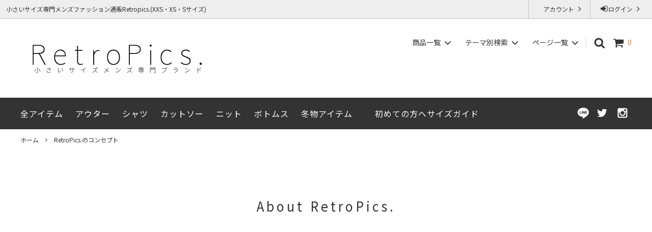

--- FILE ---
content_type: text/html; charset=EUC-JP
request_url: https://retropics.jp/?mode=f1
body_size: 20828
content:
<!DOCTYPE html PUBLIC "-//W3C//DTD XHTML 1.0 Transitional//EN" "http://www.w3.org/TR/xhtml1/DTD/xhtml1-transitional.dtd">
<html xmlns:og="http://ogp.me/ns#" xmlns:fb="http://www.facebook.com/2008/fbml" xmlns:mixi="http://mixi-platform.com/ns#" xmlns="http://www.w3.org/1999/xhtml" xml:lang="ja" lang="ja" dir="ltr">
<head>
<meta http-equiv="content-type" content="text/html; charset=euc-jp" />
<meta http-equiv="X-UA-Compatible" content="IE=edge,chrome=1" />
<title>低身長・小柄男性向けの小さいサイズ専門メンズブランドです｜RetroPics.（レトロピクス）</title>
<meta name="Keywords" content="メンズ,小さいサイズ,xxs,xs,s,小柄,低身長" />
<meta name="Description" content="RetroPics.は、低身長な160cm前後の男性にフィットする小さいサイズ専門ブランドです。市販のメンズXSサイズやSサイズが大きいという男性にぴったりなメンズ小さいサイズ、XXS、XS、Sサイズの服を作っています。160cmの男性の体格から着丈、袖丈、袖幅、AH（アームホール）、ボタン幅や襟の大きさと言ったディティールまで設計したサイズが、低身長な男性向けのメンズブランドとして評価をいただいています。" />
<meta name="Author" content="小さいサイズ専門メンズファッション通販Retropics.(XXS・XS・Sサイズ)" />
<meta name="Copyright" content="小さいサイズ専門メンズファッション通販Retropics.(XXS・XS・Sサイズ)" />
<meta http-equiv="content-style-type" content="text/css" />
<meta http-equiv="content-script-type" content="text/javascript" />
<link rel="stylesheet" href="https://img11.shop-pro.jp/PA01056/297/css/12/index.css?cmsp_timestamp=20260108091555" type="text/css" />

<link rel="alternate" type="application/rss+xml" title="rss" href="https://retropics.jp/?mode=rss" />
<link rel="alternate" media="handheld" type="text/html" href="https://retropics.jp/?mode=f1" />
<link rel="shortcut icon" href="https://img11.shop-pro.jp/PA01056/297/favicon.ico?cmsp_timestamp=20240919124848" />
<script type="text/javascript" src="//ajax.googleapis.com/ajax/libs/jquery/1.11.0/jquery.min.js" ></script>
<meta property="og:title" content="低身長・小柄男性向けの小さいサイズ専門メンズブランドです｜RetroPics.（レトロピクス）" />
<meta property="og:description" content="RetroPics.は、低身長な160cm前後の男性にフィットする小さいサイズ専門ブランドです。市販のメンズXSサイズやSサイズが大きいという男性にぴったりなメンズ小さいサイズ、XXS、XS、Sサイズの服を作っています。160cmの男性の体格から着丈、袖丈、袖幅、AH（アームホール）、ボタン幅や襟の大きさと言ったディティールまで設計したサイズが、低身長な男性向けのメンズブランドとして評価をいただいています。" />
<meta property="og:url" content="https://retropics.jp?mode=f1" />
<meta property="og:site_name" content="小さいサイズ専門メンズファッション通販Retropics.(XXS・XS・Sサイズ)" />
<!-- GoogleSearchConsole -->
<meta name="google-site-verification" content="jAvFieKkl04sGa_SDJrKApWRJtw33OMNCOuHPnQVc_c" />

<!-- Facebookドメイン認証 -->
<meta name="facebook-domain-verification" content="97by12qwgejnvrm953n9x825i31h19" />
<!-- Facebookドメイン認証 retropics.shop-pro.jp -->
<meta name="facebook-domain-verification" content="w8vynmfo0bel3pg8r6nf2zogssolj7" />

<!-- スマホショートカットアイコン -->
<link rel="apple-touch-icon" href="https://img11.shop-pro.jp/PA01056/297/etc/retropics_logo_separate.png?cmsp_timestamp=20210621172048" />

<!-- もしもアフィリセッション型 -->
<script>
let url = new URL(window.location.href);
let params = url.searchParams;
let code = params.get('rd_code');
if (code !== null){
	code = code.replace(/[^0-9a-z_\-]/gi, '');
	localStorage['rd_code'] = code;
}
</script>

<meta name="p:domain_verify" content="55f8697487ae8ebd30bc21ac2d7b44b6"/>
<script>
  var Colorme = {"page":"free1","shop":{"account_id":"PA01056297","title":"\u5c0f\u3055\u3044\u30b5\u30a4\u30ba\u5c02\u9580\u30e1\u30f3\u30ba\u30d5\u30a1\u30c3\u30b7\u30e7\u30f3\u901a\u8ca9Retropics.(XXS\u30fbXS\u30fbS\u30b5\u30a4\u30ba)"},"basket":{"total_price":0,"items":[]},"customer":{"id":null}};

  (function() {
    function insertScriptTags() {
      var scriptTagDetails = [{"src":"https:\/\/free-shipping-notifier-assets.colorme.app\/shop.js","integrity":null},{"src":"https:\/\/welcome-coupon.colorme.app\/js\/coupon.js?account_id=PA01056297","integrity":null}];
      var entry = document.getElementsByTagName('script')[0];

      scriptTagDetails.forEach(function(tagDetail) {
        var script = document.createElement('script');

        script.type = 'text/javascript';
        script.src = tagDetail.src;
        script.async = true;

        if( tagDetail.integrity ) {
          script.integrity = tagDetail.integrity;
          script.setAttribute('crossorigin', 'anonymous');
        }

        entry.parentNode.insertBefore(script, entry);
      })
    }

    window.addEventListener('load', insertScriptTags, false);
  })();
</script>

<script async src="https://www.googletagmanager.com/gtag/js?id=G-PDG6YDGC6R"></script>
<script>
  window.dataLayer = window.dataLayer || [];
  function gtag(){dataLayer.push(arguments);}
  gtag('js', new Date());
  
      gtag('config', 'G-PDG6YDGC6R', (function() {
      var config = {};
      if (Colorme && Colorme.customer && Colorme.customer.id != null) {
        config.user_id = Colorme.customer.id;
      }
      return config;
    })());
  
  </script><script async src="https://zen.one/analytics.js"></script>
</head>
<body>
<meta name="colorme-acc-payload" content="?st=1&pt=10004&ut=0&at=PA01056297&v=20260124234142&re=&cn=69051d0f9706a3ea77083ff65471ea4e" width="1" height="1" alt="" /><script>!function(){"use strict";Array.prototype.slice.call(document.getElementsByTagName("script")).filter((function(t){return t.src&&t.src.match(new RegExp("dist/acc-track.js$"))})).forEach((function(t){return document.body.removeChild(t)})),function t(c){var r=arguments.length>1&&void 0!==arguments[1]?arguments[1]:0;if(!(r>=c.length)){var e=document.createElement("script");e.onerror=function(){return t(c,r+1)},e.src="https://"+c[r]+"/dist/acc-track.js?rev=3",document.body.appendChild(e)}}(["acclog001.shop-pro.jp","acclog002.shop-pro.jp"])}();</script>
<noscript><iframe src="https://www.googletagmanager.com/ns.html?id=GTM-TVBKV3Z"
height="0" width="0" style="display:none;visibility:hidden"></iframe></noscript>


<script>
  // headタグの中にviewportのmetaタグを入れる
  (function () {
    var viewport = document.createElement('meta');
    viewport.setAttribute('name', 'viewport');
    viewport.setAttribute('content', 'width=device-width, initial-scale=1.0, maximum-scale=1.0, user-scalable=no');
    document.getElementsByTagName('head')[0].appendChild(viewport);
  }());
</script>
<link href="https://fonts.googleapis.com/css?family=Noto+Sans+JP" rel="stylesheet">
<input type="checkbox" class="state-drawer-nav" id="view-drawer-nav">
<input type="checkbox" class="state-search-form" id="view-search-form">
<label for="view-search-form" aria-label="検索フォームを閉じる" class="close-search-form c-overlay">
  <svg class="c-overlay__icon" role="img" aria-hidden="true">
  <use xlink:href="#close"></use>
  </svg>
</label>
<label for="view-drawer-nav" aria-label="メニューを閉じる" class="close-drawer-nav c-overlay">
  <svg class="c-overlay__icon" role="img" aria-hidden="true">
  <use xlink:href="#close"></use>
  </svg>
</label>
<div id="pagetop" class="p-body" ontouchstart="">
  <div class="p-header">
    <div class="js-fix-height"></div>
    <div id="js-fixed-header" class="p-fixed-header">
      <div class="p-header__bar">
        <ul class="p-header__user-nav">
                                        <li>
            <a href="https://retropics.jp/?mode=login&shop_back_url=https%3A%2F%2Fretropics.jp%2F">
              <svg role="img" aria-hidden="true">
              <use xlink:href="#sign-in"></use>
              </svg>ログイン 
              <svg role="img" aria-hidden="true">
              <use xlink:href="#angle-right"></use>
              </svg>
            </a>
          </li>
                              <li>
            <a href="https://retropics.jp/?mode=myaccount">
              <svg role="img" aria-hidden="true">
              <use xlink:href="#user"></use>
              </svg>アカウント 
              <svg role="img" aria-hidden="true">
              <use xlink:href="#angle-right"></use>
              </svg>
            </a>
          </li>
        </ul>
                <div class="p-header__tips">
          <div class="p-header__tips-area">
            小さいサイズ専門メンズファッション通販Retropics.(XXS・XS・Sサイズ)
          </div>
        </div>
              </div>
      <div class="p-global-header">
        <div class="p-layout-container">
          <a href="./" class="p-global-header__logo p-global-header__logo--image js-header-logo">
            <img src="https://retropics.sakura.ne.jp/img/common/logo.webp" alt="小さいサイズ専門メンズファッション通販ブランドレトロピクスのロゴ" width="380px" height="83px">
          </a>
          <a href="./" class="p-global-header__home">
            <svg class="p-global-header__icon" role="img" aria-hidden="true">
            <use xlink:href="#home"></use>
            </svg>ホーム 
          </a>
          <div class="p-global-nav">
            <a href="https://retropics.jp/cart/proxy/basket?shop_id=PA01056297&shop_domain=retropics.jp" class="p-global-header__cart">
              <span class="p-global-header__cart-icon">
                <svg class="p-global-header__icon" role="img" aria-hidden="true" aria-label="カート">
                <use xlink:href="#shopping-cart"></use>
                </svg>
              </span>
              <span class="p-global-header__cart-count">
                0
              </span>
            </a>
            <label for="view-search-form" class="p-global-header__search open-search-form">
              <svg class="p-global-header__icon" role="img" aria-hidden="true">
              <use xlink:href="#search"></use>
              </svg>
            </label>
                        <dl class="p-global-nav__unit js-global-nav-list">
              <dt class="p-global-nav__heading">商品一覧 
                <svg class="p-global-header__icon" role="img" aria-hidden="true">
                <use xlink:href="#angle-down"></use>
                </svg>
              </dt>
              <dd class="p-global-nav__body">
                <div class="p-global-nav__body-inner">
                  <ul class="p-global-nav__list">
                    <li>
                      <a href="https://retropics.jp/?mode=grp&gid=2010613&sort=n">全アイテム一覧（新着順） </a>
                    </li>
                                        <li>
                      <a href="https://retropics.jp/?mode=cate&cbid=417940&csid=0&sort=n">
                        長袖シャツ/半袖シャツ
                      </a>
                    </li>
                                        <li>
                      <a href="https://retropics.jp/?mode=cate&cbid=1359369&csid=0&sort=n">
                        アウター/ジャケット
                      </a>
                    </li>
                                        <li>
                      <a href="https://retropics.jp/?mode=cate&cbid=555653&csid=0&sort=n">
                        カットソー/ポロシャツ
                      </a>
                    </li>
                                        <li>
                      <a href="https://retropics.jp/?mode=cate&cbid=723091&csid=0&sort=n">
                        ボトムス
                      </a>
                    </li>
                                        <li>
                      <a href="https://retropics.jp/?mode=cate&cbid=628579&csid=0&sort=n">
                        ニット/セーター
                      </a>
                    </li>
                                        <li>
                      <a href="https://retropics.jp/?mode=cate&cbid=537012&csid=0&sort=n">
                        お直し・その他アイテム
                      </a>
                    </li>
                                      </ul>
                </div>
              </dd>
            </dl>
                                    <dl class="p-global-nav__unit js-global-nav-list">
              <dt class="p-global-nav__heading">テーマ別検索 
                <svg class="p-global-header__icon" role="img" aria-hidden="true">
                <use xlink:href="#angle-down"></use>
                </svg>
              </dt>
              <dd class="p-global-nav__body">
                <div class="p-global-nav__body-inner">
                  <ul class="p-global-nav__list">
                                        <li>
                      <a href="https://retropics.jp/?mode=grp&gid=2010613&sort=n&sort=n">
                        全アイテム一覧（新着順）
                      </a>
                    </li>
                                        <li>
                      <a href="https://retropics.jp/?mode=grp&gid=1796927&sort=n&sort=n">
                        春物アイテム
                      </a>
                    </li>
                                        <li>
                      <a href="https://retropics.jp/?mode=grp&gid=1656484&sort=n&sort=n">
                        夏物アイテム
                      </a>
                    </li>
                                        <li>
                      <a href="https://retropics.jp/?mode=grp&gid=1678360&sort=n&sort=n">
                        秋物アイテム
                      </a>
                    </li>
                                        <li>
                      <a href="https://retropics.jp/?mode=grp&gid=1719928&sort=n&sort=n">
                        冬物アイテム
                      </a>
                    </li>
                                        <li>
                      <a href="https://retropics.jp/?mode=grp&gid=2657063&sort=n&sort=n">
                        XXSサイズ
                      </a>
                    </li>
                                        <li>
                      <a href="https://retropics.jp/?mode=grp&gid=2657062&sort=n&sort=n">
                        XSサイズ
                      </a>
                    </li>
                                        <li>
                      <a href="https://retropics.jp/?mode=grp&gid=2657061&sort=n&sort=n">
                        Sサイズ
                      </a>
                    </li>
                                        <li>
                      <a href="https://retropics.jp/?mode=grp&gid=1702469&sort=n&sort=n">
                        小柄＆細身のアイテム
                      </a>
                    </li>
                                      </ul>
                </div>
              </dd>
            </dl>
                                    <dl class="p-global-nav__unit js-global-nav-list">
              <dt class="p-global-nav__heading">ページ一覧 
                <svg class="p-global-header__icon" role="img" aria-hidden="true">
                <use xlink:href="#angle-down"></use>
                </svg>
              </dt>
              <dd class="p-global-nav__body">
                <div class="p-global-nav__body-inner">
                  <ul class="p-global-nav__list">
                                        <li>
                      <a href="https://retropics.jp/?mode=f1">
                        RetroPics.のコンセプト
                      </a>
                    </li>
                                        <li>
                      <a href="https://retropics.jp/?mode=f3">
                        メディア掲載
                      </a>
                    </li>
                                        <li>
                      <a href="https://retropics.jp/?mode=f24">
                        メルマガ登録クーポン
                      </a>
                    </li>
                                        <li>
                      <a href="https://retropics.jp/?mode=f29">
                        ジャストサイズ保証<br/>（返品交換OK）
                      </a>
                    </li>
                                        <li>
                      <a href="https://retropics.jp/?mode=f76">
                        初めての方へサイズガイド
                      </a>
                    </li>
                                      </ul>
                </div>
              </dd>
            </dl>
                      </div>
        </div>
      </div>
    </div>
    <div class="p-sub-header">
      <div class="p-layout-container">
        <ul class="p-sub-header__content-nav">
          <li>
            <a href="https://retropics.jp/?mode=grp&gid=2010613&sort=n">全アイテム</a>
          </li>
          <li>
            <a href="https://retropics.jp/?mode=cate&cbid=1359369&csid=0">アウター</a>
          </li>
          <li>
            <a href="https://retropics.jp/?mode=cate&cbid=417940&csid=0">シャツ</a>
          </li>
          <li>
            <a href="https://retropics.jp/?mode=cate&cbid=555653&csid=0">カットソー</a>
          </li>
          <li>
            <a href="https://retropics.jp/?mode=cate&cbid=628579&csid=0">ニット</a>
          </li>
          <li>
            <a href="https://retropics.jp/?mode=cate&cbid=723091&csid=0">ボトムス</a>
          </li>
          <li>
            <a href="https://retropics.jp/?mode=grp&gid=1719928&sort=n&sort=n">冬物アイテム</a>
          </li>

					<li>
            <!--<a href="https://retropics.jp/?mode=f77">期間限定セール</a>
          </li>-->
          <li>
            <a href="https://retropics.jp/?mode=f76">初めての方へサイズガイド</a>
          </li>
<!--
							<li>
            <a href="https://retropics.jp/?mode=f5">試着サロン</a>
          </li>
-->
                    <!-- <li>
            <a href="https://blog.retropics.jp/">ブログ</a>
          </li>
-->
                    <!--           
-->
          <!--          <li>
            <a href="https://retropics.shop-pro.jp/customer/inquiries/new">
              お問い合わせ
            </a>
          </li>
-->
        </ul>
                <ul class="p-sub-header__social-nav">
          <li>
            <a href="https://line.me/R/ti/p/%40gla9047k">
              <img src="https://retropics.sakura.ne.jp/img/sns/LINE_icon.webp" alt="レトロピクス公式LINE@" width="30px" height="30px" loading="lazy">
            </a>
          </li>
                    <li>
            <a href="https://twitter.com/Retropics_jp">
              <svg class="c-social-icon" role="img" aria-hidden="true">
              <use xlink:href="#twitter"></use>
              </svg>
            </a>
          </li>
                                        <li>
            <a href="https://www.instagram.com/retropics.jp/">
              <svg class="c-social-icon" role="img" aria-hidden="true">
              <use xlink:href="#instagram"></use>
              </svg>
            </a>
          </li>
                                      </ul>
              </div>
    </div>
  </div>
  <div id="js-sp-header" class="sp-global-header">
    <label for="view-drawer-nav" class="sp-global-header__unit open-drawer-nav">
      <svg class="p-global-header__icon" role="img" aria-hidden="true">
      <use xlink:href="#bars"></use>
      </svg>メニュー 
    </label>
    <label for="view-search-form" class="sp-global-header__unit open-search-form">
      <svg class="p-global-header__icon" role="img" aria-hidden="true">
      <use xlink:href="#search"></use>
      </svg>検索 
    </label>
    <a href="https://retropics.jp/cart/proxy/basket?shop_id=PA01056297&shop_domain=retropics.jp" class="sp-global-header__unit">
      <span class="p-global-header__cart-icon">
        <svg class="p-global-header__icon" role="img" aria-hidden="true">
        <use xlink:href="#shopping-cart"></use>
        </svg>
      </span>カート 
    </a>
  </div>
  <div class="p-drawer-nav">
    <ul class="p-drawer__list">
      <li>
        <label for="view-drawer-nav" aria-label="メニューを閉じる" class="c-sp-list c-sp-list--close-menu">
          <span class="c-sp-list__value">メニューを閉じる </span>
        </label>
      </li>
      <li>
        <a href="./" class="c-sp-list">
          <span class="c-sp-list__mark">
            <svg class="c-sp-list__icon" role="img" aria-hidden="true">
            <use xlink:href="#home"></use>
            </svg>
          </span>
          <span class="c-sp-list__value">ホーム </span>
          <span class="c-sp-list__nav-icon">
            <svg class="c-sp-list__icon" role="img" aria-hidden="true">
            <use xlink:href="#angle-right"></use>
            </svg>
          </span>
        </a>
      </li>
    </ul>
        <div class="p-drawer__heading">商品を見る </div>
            <dl class="p-drawer__list">
      <!--<dt class="c-sp-list js-drawer-pulldown">
        <span class="c-sp-list__value">
          アイテムカテゴリーを見る
        </span>
        <span class="c-sp-list__nav-icon">
          <svg class="c-sp-list__icon--pulldown" role="img" aria-hidden="true"><use xlink:href="#angle-down"></use></svg>
        </span>

      </dt>
-->
      
      <dd style="margin-left:0px">
        <ul class="p-drawer__list">
					
                    <li>
            <a href="https://retropics.jp/?mode=cate&cbid=417940&csid=0&sort=n" class="c-sp-list">
              <span class="c-sp-list__value">
                長袖シャツ/半袖シャツ
              </span>
              <span class="c-sp-list__nav-icon">
                <svg class="c-sp-list__icon" role="img" aria-hidden="true">
                <use xlink:href="#angle-right"></use>
                </svg>
              </span>
            </a>
          </li>
                    <li>
            <a href="https://retropics.jp/?mode=cate&cbid=1359369&csid=0&sort=n" class="c-sp-list">
              <span class="c-sp-list__value">
                アウター/ジャケット
              </span>
              <span class="c-sp-list__nav-icon">
                <svg class="c-sp-list__icon" role="img" aria-hidden="true">
                <use xlink:href="#angle-right"></use>
                </svg>
              </span>
            </a>
          </li>
                    <li>
            <a href="https://retropics.jp/?mode=cate&cbid=555653&csid=0&sort=n" class="c-sp-list">
              <span class="c-sp-list__value">
                カットソー/ポロシャツ
              </span>
              <span class="c-sp-list__nav-icon">
                <svg class="c-sp-list__icon" role="img" aria-hidden="true">
                <use xlink:href="#angle-right"></use>
                </svg>
              </span>
            </a>
          </li>
                    <li>
            <a href="https://retropics.jp/?mode=cate&cbid=723091&csid=0&sort=n" class="c-sp-list">
              <span class="c-sp-list__value">
                ボトムス
              </span>
              <span class="c-sp-list__nav-icon">
                <svg class="c-sp-list__icon" role="img" aria-hidden="true">
                <use xlink:href="#angle-right"></use>
                </svg>
              </span>
            </a>
          </li>
                    <li>
            <a href="https://retropics.jp/?mode=cate&cbid=628579&csid=0&sort=n" class="c-sp-list">
              <span class="c-sp-list__value">
                ニット/セーター
              </span>
              <span class="c-sp-list__nav-icon">
                <svg class="c-sp-list__icon" role="img" aria-hidden="true">
                <use xlink:href="#angle-right"></use>
                </svg>
              </span>
            </a>
          </li>
                    <li>
            <a href="https://retropics.jp/?mode=cate&cbid=537012&csid=0&sort=n" class="c-sp-list">
              <span class="c-sp-list__value">
                お直し・その他アイテム
              </span>
              <span class="c-sp-list__nav-icon">
                <svg class="c-sp-list__icon" role="img" aria-hidden="true">
                <use xlink:href="#angle-right"></use>
                </svg>
              </span>
            </a>
          </li>
                  </ul>
      </dd>
    </dl>
            <div class="p-drawer__heading">サイズで探す</div>
    <dl class="p-drawer__list">
      <!--      <dt class="c-sp-list js-drawer-pulldown"> -
			<dt style="margin:0px">
    <div class="p-drawer__heading">
				 <span class="c-sp-list__value">
          特集を見る
        </span> 
				</div>
        <span class="c-sp-list__nav-icon">
          <svg class="c-sp-list__icon--pulldown" role="img" aria-hidden="true"><use xlink:href="#angle-down"></use></svg>
        </span>
      </dt>-->
      
      <dd style="margin-left:0px">
        <ul class="p-drawer__list">
                    <li>
            <a href="https://retropics.jp/?mode=grp&gid=2010613&sort=n&sort=n" class="c-sp-list">
              <span class="c-sp-list__value">
                全アイテム一覧（新着順）
              </span>
              <span class="c-sp-list__nav-icon">
                <svg class="c-sp-list__icon" role="img" aria-hidden="true">
                <use xlink:href="#angle-right"></use>
                </svg>
              </span>
            </a>
          </li>
                    <li>
            <a href="https://retropics.jp/?mode=grp&gid=1796927&sort=n&sort=n" class="c-sp-list">
              <span class="c-sp-list__value">
                春物アイテム
              </span>
              <span class="c-sp-list__nav-icon">
                <svg class="c-sp-list__icon" role="img" aria-hidden="true">
                <use xlink:href="#angle-right"></use>
                </svg>
              </span>
            </a>
          </li>
                    <li>
            <a href="https://retropics.jp/?mode=grp&gid=1656484&sort=n&sort=n" class="c-sp-list">
              <span class="c-sp-list__value">
                夏物アイテム
              </span>
              <span class="c-sp-list__nav-icon">
                <svg class="c-sp-list__icon" role="img" aria-hidden="true">
                <use xlink:href="#angle-right"></use>
                </svg>
              </span>
            </a>
          </li>
                    <li>
            <a href="https://retropics.jp/?mode=grp&gid=1678360&sort=n&sort=n" class="c-sp-list">
              <span class="c-sp-list__value">
                秋物アイテム
              </span>
              <span class="c-sp-list__nav-icon">
                <svg class="c-sp-list__icon" role="img" aria-hidden="true">
                <use xlink:href="#angle-right"></use>
                </svg>
              </span>
            </a>
          </li>
                    <li>
            <a href="https://retropics.jp/?mode=grp&gid=1719928&sort=n&sort=n" class="c-sp-list">
              <span class="c-sp-list__value">
                冬物アイテム
              </span>
              <span class="c-sp-list__nav-icon">
                <svg class="c-sp-list__icon" role="img" aria-hidden="true">
                <use xlink:href="#angle-right"></use>
                </svg>
              </span>
            </a>
          </li>
                    <li>
            <a href="https://retropics.jp/?mode=grp&gid=2657063&sort=n&sort=n" class="c-sp-list">
              <span class="c-sp-list__value">
                XXSサイズ
              </span>
              <span class="c-sp-list__nav-icon">
                <svg class="c-sp-list__icon" role="img" aria-hidden="true">
                <use xlink:href="#angle-right"></use>
                </svg>
              </span>
            </a>
          </li>
                    <li>
            <a href="https://retropics.jp/?mode=grp&gid=2657062&sort=n&sort=n" class="c-sp-list">
              <span class="c-sp-list__value">
                XSサイズ
              </span>
              <span class="c-sp-list__nav-icon">
                <svg class="c-sp-list__icon" role="img" aria-hidden="true">
                <use xlink:href="#angle-right"></use>
                </svg>
              </span>
            </a>
          </li>
                    <li>
            <a href="https://retropics.jp/?mode=grp&gid=2657061&sort=n&sort=n" class="c-sp-list">
              <span class="c-sp-list__value">
                Sサイズ
              </span>
              <span class="c-sp-list__nav-icon">
                <svg class="c-sp-list__icon" role="img" aria-hidden="true">
                <use xlink:href="#angle-right"></use>
                </svg>
              </span>
            </a>
          </li>
                    <li>
            <a href="https://retropics.jp/?mode=grp&gid=1702469&sort=n&sort=n" class="c-sp-list">
              <span class="c-sp-list__value">
                小柄＆細身のアイテム
              </span>
              <span class="c-sp-list__nav-icon">
                <svg class="c-sp-list__icon" role="img" aria-hidden="true">
                <use xlink:href="#angle-right"></use>
                </svg>
              </span>
            </a>
          </li>
                  </ul>
      </dd>
    </dl>
        <div class="p-drawer__heading">ページ一覧 </div>
        <ul class="p-drawer__list p-drawer__list--freepage">
            <li>
        <a href="https://retropics.jp/?mode=f1" class="c-sp-list">
          <span class="c-sp-list__value">
            RetroPics.のコンセプト
          </span>
          <span class="c-sp-list__nav-icon">
            <svg class="c-sp-list__icon" role="img" aria-hidden="true">
            <use xlink:href="#angle-right"></use>
            </svg>
          </span>
        </a>
      </li>
            <li>
        <a href="https://retropics.jp/?mode=f3" class="c-sp-list">
          <span class="c-sp-list__value">
            メディア掲載
          </span>
          <span class="c-sp-list__nav-icon">
            <svg class="c-sp-list__icon" role="img" aria-hidden="true">
            <use xlink:href="#angle-right"></use>
            </svg>
          </span>
        </a>
      </li>
            <li>
        <a href="https://retropics.jp/?mode=f24" class="c-sp-list">
          <span class="c-sp-list__value">
            メルマガ登録クーポン
          </span>
          <span class="c-sp-list__nav-icon">
            <svg class="c-sp-list__icon" role="img" aria-hidden="true">
            <use xlink:href="#angle-right"></use>
            </svg>
          </span>
        </a>
      </li>
            <li>
        <a href="https://retropics.jp/?mode=f29" class="c-sp-list">
          <span class="c-sp-list__value">
            ジャストサイズ保証<br/>（返品交換OK）
          </span>
          <span class="c-sp-list__nav-icon">
            <svg class="c-sp-list__icon" role="img" aria-hidden="true">
            <use xlink:href="#angle-right"></use>
            </svg>
          </span>
        </a>
      </li>
            <li>
        <a href="https://retropics.jp/?mode=f76" class="c-sp-list">
          <span class="c-sp-list__value">
            初めての方へサイズガイド
          </span>
          <span class="c-sp-list__nav-icon">
            <svg class="c-sp-list__icon" role="img" aria-hidden="true">
            <use xlink:href="#angle-right"></use>
            </svg>
          </span>
        </a>
      </li>
          </ul>
        <!--		<div class="p-drawer__heading">
      ショップブログ・SNS
    </div>
    <ul class="p-drawer__list">
			
			            <li>
        <a href="https://blog.retropics.jp/" class="c-sp-list">
          <span class="c-sp-list__value">
            ショップブログ
          </span>
          <span class="c-sp-list__nav-icon">
            <svg class="c-sp-list__icon" role="img" aria-hidden="true"><use xlink:href="#angle-right"></use></svg>
          </span>
        </a>
      </li>
      
		<li>
				<a href="https://line.me/R/ti/p/%40gla9047k" class="c-sp-list">
          <span class="c-sp-list__value">
            公式LINE@
          </span>
          <span class="c-sp-list__nav-icon">
            <svg class="c-sp-list__icon" role="img" aria-hidden="true"><use xlink:href="#angle-right"></use></svg>
          </span>
        </a>
      </li>

		<li>
				<a href="https://twitter.com/Retropics_jp" class="c-sp-list">
          <span class="c-sp-list__value">
            公式Twitter
          </span>
          <span class="c-sp-list__nav-icon">
            <svg class="c-sp-list__icon" role="img" aria-hidden="true"><use xlink:href="#angle-right"></use></svg>
          </span>
        </a>
      </li>
			<li>
				<a href="https://www.facebook.com/xsonly/" class="c-sp-list">
          <span class="c-sp-list__value">
            公式Facebook
          </span>
          <span class="c-sp-list__nav-icon">
            <svg class="c-sp-list__icon" role="img" aria-hidden="true"><use xlink:href="#angle-right"></use></svg>
          </span>
        </a>
      </li>
			<li>
				<a href="https://www.instagram.com/retropics.jp/" class="c-sp-list">
          <span class="c-sp-list__value">
            公式Instagram
          </span>
          <span class="c-sp-list__nav-icon">
            <svg class="c-sp-list__icon" role="img" aria-hidden="true"><use xlink:href="#angle-right"></use></svg>
          </span>
        </a>
      </li>
			</ul>
-->
    <div class="p-drawer__heading">通販お買い物ガイド </div>
    <ul class="p-drawer__list">
                        <li>
        <a href="https://retropics.jp/?mode=login&shop_back_url=https%3A%2F%2Fretropics.jp%2F" class="c-sp-list">
          <span class="c-sp-list__value">ログイン </span>
          <span class="c-sp-list__nav-icon">
            <svg class="c-sp-list__icon" role="img" aria-hidden="true">
            <use xlink:href="#angle-right"></use>
            </svg>
          </span>
        </a>
      </li>
                  <li>
        <a href="https://retropics.jp/?mode=myaccount" class="c-sp-list">
          <span class="c-sp-list__value">アカウント </span>
          <span class="c-sp-list__nav-icon">
            <svg class="c-sp-list__icon" role="img" aria-hidden="true">
            <use xlink:href="#angle-right"></use>
            </svg>
          </span>
        </a>
      </li>
      <li>
        <a href="https://retropics.jp/?mode=sk" class="c-sp-list">
          <span class="c-sp-list__value">送料・配送・分割決済など </span>
          <span class="c-sp-list__nav-icon">
            <svg class="c-sp-list__icon" role="img" aria-hidden="true">
            <use xlink:href="#angle-right"></use>
            </svg>
          </span>
        </a>
      </li>
      <li>
        <a href="https://retropics.shop-pro.jp/customer/inquiries/new" class="c-sp-list">
          <span class="c-sp-list__value">お問い合わせ </span>
          <span class="c-sp-list__nav-icon">
            <svg class="c-sp-list__icon" role="img" aria-hidden="true">
            <use xlink:href="#angle-right"></use>
            </svg>
          </span>
        </a>
      </li>
          </ul>
  </div>
  <div class="p-page-content free1">
        <div class="p-layout-container">
      <div class="c-topic-path">
        <ul class="c-topic-path__list">
          <li class="c-topic-path__item">
            <a href="./">ホーム</a>
          </li>
          <li class="c-topic-path__item">
            <svg role="img" aria-hidden="true">
            <use xlink:href="#angle-right"></use>
            </svg>
            RetroPics.のコンセプト
          </li>
        </ul>
      </div>
      <div class="about-retropics">
    <h2 class="h2title"> About RetroPics.</h2>

<div class="iframe-responsive-container">
<div class="iframe-responsive">

<iframe width="560" height="315" src="https://www.youtube.com/embed/R_r1tjlWi_M?controls=0" title="YouTube video player" frameborder="0" allow="accelerometer; autoplay; clipboard-write; encrypted-media; gyroscope; picture-in-picture" allowfullscreen></iframe>
</div>
</div>

<!--    <div class="pc-dsp">
        <img src="https://img11.shop-pro.jp/PA01056/297/etc/retropics.size-min.png?cmsp_timestamp=20190715235857"
            alt="RetroPics.について">
    </div>
    <div class="sp-dsp">
        <img src="https://img11.shop-pro.jp/PA01056/297/etc/retropics.size-min.png?cmsp_timestamp=20190715235857"
            alt="RetroPics.について">
    </div>
-->
    <h3 class="sub-title">小柄男性にぴったりな服をお届けします</h3>
    <p>Retropics.は”小柄男性の個性”を活かし、自分らしく自信をもった日々を過ごせる服をお届けするブランドです。</p>

    <p>こんなにも世の中に洋服が溢れているのに小柄な男性のための服はない。</p>

    <p>いいなと思った服を見つけても、サイズが合わずに買えずに諦めてしまう。</p>

    <p>身長が低いと言うだけでサイズかデザインのどちらかを妥協しないと買い物ができない。</p>

    <p>「それなら本当に欲しいと思う服を、低身長ならではのサイズで作ろう」<br>
        そんな当事者の想いから生まれたのがRetropics.です。</p>

    <p>ファッションは日々の自信を高めるための大切なアイテム。</p>

    <p>服を通してあなたが輝き人生がより豊かになるよう、願いを込めてお届けします。</p>


    <span class="horizontal-line"></span>

    <p><span class="dynamic">「低身長男性が、自信を持って気持ちよく過ごせる洋服を作りたい」<br>
            「低身長男性が、楽しんで洋服を選び、なりたい自分になれる日常を作りたい」</span></p>

    <p>これはRetroPics.の想いです。</p>

    <p>男性にとって身長が低いことは決してプラスではありません。</p>

    <p>背が低くて得することはほとんどありません。<br>
        学生のときはいじられ、体育の授業では不利になっていき、背の順で並ぶときはいつも先頭。</p>

    <p>大人になっても、男性として見てもらえなかったり頼りないと思われたり、変に気を使われてしまうこともあります。</p>

    <p>「かわいい」なんて褒められることもあるけど、素直に喜べることばじゃない。</p>

    <p>ファッションでかっこよくなろうと思っても、どこにもサイズが合う服がない。</p>

    <p>おしゃれなファッションに気分が上がっても、好きな服を探すお買い物はいつものサイズ探しになってしまう。</p>

    <p>教えてもらった小さいサイズの服があるブランドに行ってみても、着丈も肩幅も大きくて、やっぱりサイズが合わない。</p>

    <p>RetroPics.はお買い物から洋服を楽しいものに変えたいと思っています。</p>


    <h3 class="sub-title">2つのこだわり</h3>

    <h4 class="point">ポイント1.</h4>
    <h4 class="commitment">小柄体型をスタイルよく見せるサイズ</h4>

    <p>Retropics.は160cmを基準とした小柄男性の体型に合わせて、服を作っています。</p>

    <p>一般的なメンズの小さいサイズはLサイズから全体的に小さくしただけで、160cm以下の男性の丈や肩幅には合わないのがほとんどです。</p>

    <p>ですが、小柄男性を基準として作るRetroPics.の小さいサイズはシルエットもちろんのこと、ボタンの感覚や襟の広さに高さ、ウエストをいれる位置にラペルのサイズとディティールひとつひとつ設計しており、まるでオーダーメイドのようなフィット感を体感いただけます。
    </p>

    <p>小柄体型から作る小さいメンズサイズを、ぜひご試着ください。</p>

    <div class="pc-dsp">
        <img src="https://img11.shop-pro.jp/PA01056/297/etc/image_comp.png?cmsp_timestamp=20221029155853"
            alt="小柄体型をスタイルよく見せるサイズ">
    </div>
    <div class="sp-dsp">
        <img src="https://img11.shop-pro.jp/PA01056/297/etc/image_comp.png?cmsp_timestamp=20221029155853"
            alt="小柄体型をスタイルよく見せるサイズ">
    </div>

    <h4 class="point">ポイント2.</h4>
    <h4 class="commitment">シンプルなデザインで大人の品を</h4>

    <p>RetroPics.は、小柄男性のファッションブランドとして年齢・流行に左右されないベーシックなアイテムを中心にお届けします。</p>

    <p>ファッションのベースになるベーシックなアイテムを大切にし、ときどき大人の遊び心あるテイストのアイテムを展開、7:3ほどのバランスでお届けします。</p>

    <p>他にサイズのないわたしたちがファッションを一から始められ、上質な大人のおしゃれも楽しめるテイストを心がけています。</p>

    <div class="pc-dsp">
        <img src="https://img11.shop-pro.jp/PA01056/297/etc/item-shot-min.jpg?cmsp_timestamp=20190715235423"
            alt="シンプルなデザインで大人の品を">
    </div>
    <div class="sp-dsp">
        <img src="https://img11.shop-pro.jp/PA01056/297/etc/item-shot-min.jpg?cmsp_timestamp=20190715235423"
            alt="シンプルなデザインで大人の品を">
    </div>

    <h3 class="sub-title">お約束</h3>

    <p>サイズが合わなければ返品料金なしの無料でご返品承ります。</p>

    <p>ネットでの購入は、商品見て触れて試着することができないため手元に届くまで自分サイズが合うかわかりません。</p>

    <p>「ネットのお買い物はどうしても怖い」<br>
        「サイズが合うかわからないから買い物に踏み切れない」</p>

    <p>試着ができないネットでの洋服のお買い物は不安があると思います。</p>

    <p>サイズにこだわるブランドだからこそ、サイズに悩むお客様に安心してお買い物を楽しんでいただけるお店でありたい。</p>

    <p>この想いから、RetroPics.ではサイズが合わない場合のご返品を無料で承っております。<br>
        ご返品の際は必ず「ジャストサイズ保証」をご覧ください。</p>

    <p>安心してお買い物を楽しんでください。</p>


    <h3 class="sub-title">RetroPics.が生まれた理由</h3>

    <p>なぜ、世の中にこれほど物があふれているのにメンズの小さいサイズの服が見つからないのか。<br>
        なぜ、身長の低い男性は他の人と同じように買い物を楽しむことができないのか。</p>

    <p>その理由は、小さいサイズのメンズ服は需要がないからです。</p>

    <p>一般的なアパレルブランドは需要の大きいM・Lサイズを中心に展開していて、小さいサイズのSサイズは生産枚数を少なめに抑えます。<br>
        より小さいサイズのXSサイズに至っては、作っているブランドがほとんどありません。<br>
        そのため、身長が低い男性に合うサイズの洋服は生産されないのが実情です。<br>
        もし生産されていてもそのXSサイズは、MサイズやLサイズのシルエットの基準に小さくしただけのもので、小柄男性の体型のことを考えられたシルエットではありません。</p>

    <p>世の中のブランドが経済的合理性に偏った結果、そのしわ寄せとして切り捨てられている存在。<br>
        それが小柄な男性である私達だと思いませんか。</p>

    <p>RetroPics.は生まれてから10年以上続いている理由は、私達自身が小柄男性で困っているからです。<br>
        みなさんの気持ちがよくわかります。<br>
        だからこそ私達は自分と同じように低身長で悩む男性へ向けたブランドの運営に意義を感じています。</p>

    <p><span class="">身長が低いのはわたしたちの個性です。</span></p>

    <p>Retropics.をきっかけに、自信に溢れ、ファッションを楽しんだり、仕事に励んだり、豊かに過ごしてほしいのがわたしたちの想いです。</p>
</div>

	<div class="youtube-wrapper"><div align="center"><p>▼低身長男性専門のYOUTUBE番組にてご紹介いただきました！</p>
		<div class="youtube"><iframe width="560" height="315" src="https://www.youtube.com/embed/I2onL9Gbyn4?showinfo=0&modestbranding=1&rel=0" title="YouTube video player" frameborder="0" allow="accelerometer; autoplay; clipboard-write; encrypted-media; gyroscope; picture-in-picture" allowfullscreen></iframe></div></div>
</div>


<style type="text/css">
    .about-retropics {
        margin: 100px 5px 200px;
    }

    .h2title {
        font-size: 25px;
        font-weight: normal;
        text-align: center;
        letter-spacing: 5px;
        margin-bottom: 100px;
        transform: scale(1, 1.1);
        /* 変形 横,縦 */
    }

    .sub-title {
        font-size: 30px;
        font-weight: normal;
        text-align: center;
        letter-spacing: 5px;
        margin-top: 60px;
    }

    .point {
        font-size: 14px;
        text-align: center;
        font-weight: normal;
        letter-spacing: 5px;
        color: gray;
        margin-top: 40px;
        margin-bottom: 0;
    }

    .commitment {
        font-size: 20px;
        text-align: center;
        font-weight: normal;
        letter-spacing: 5px;
        margin-top: 5px;
    }

    .dynamic {
        font-size: 25px;
        color: dimgrey;
    }

    .horizontal-line {
        display: flex;
        align-items: center;
        border-top: 1px solid;
        flex-grow: 1;
        margin: 40px;
    }

    p {
        letter-spacing: 1px;
        margin-top: 30px;
    }

    .about-retropics img {
        width: 100%;
    }

    .pc-dsp {
        display: block;
    }

    .sp-dsp {
        display: none;
    }

    @media only screen and (max-width : 768px) {
        .about-retropics {
            margin: 45px 8px 100px;
        }

        .title {
            font-size: 15px;
            margin-bottom: 50px;
        }

        .sub-title {
            font-size: 20px;
        }

        .point {
            font-size: 12px;
        }

        .commitment {
            font-size: 15px;
        }

        .dynamic {
            font-size: 18px;
        }

        p {
            font-size: 14px;
            letter-spacing: 1.1px;
        }

        .pc-dsp {
            display: none;
        }

        .sp-dsp {
            display: block;
        }
    }
</style>    </div>
                                  </div>
  </div>
</div>

<div class="p-layout-container">
<div>
<div class="footer-wrap">
    <div class="footer-topics">
        <div class="footer-topic">
            <a href="https://retropics.jp/?mode=f1"
                onclick="ga('send', 'event', 'footer', 'click', 'banner_factory', 1, {'nonInteraction':1});">
                <div class="topic">
                    <img src="https://retropics.sakura.ne.jp/img/common/footer-content_aboutretropics.webp"
                        alt="小さいサイズ専門メンズファッションブランド通販のストーリー" width="600px" height="340px" loading="lazy">
                    <div class="footer-title">
                        STORY
                        <span class="footer-subtitle">RetroPics.とは</span>
                    </div>
                    <div class="footer-description">
                        ブランドコンセプトやブランドストーリーを皆様にお届けします。
                    </div>
                </div>
            </a>

        </div>

        <div class="footer-topic">

            <a href="https://retropics.jp/?mode=f76"
                onclick="ga('send', 'event', 'footer', 'click', 'banner_story', 1, {'nonInteraction':1});">
                <div class="topic">
                    <img src="https://retropics.sakura.ne.jp/img/common/footer-content_sizeguide.webp"
                        alt="小さいサイズ専門メンズファッションブランドの初めての方へ" width="600px" height="340px" loading="lazy">
                    <div class="footer-title">
                        GUIDE
                        <span class="footer-subtitle">はじめての方へ</span>
                    </div>
                    <div class="footer-description">
                        RetroPics.のサイズのこだわりと、サイズの見方をご案内します。
                    </div>
                </div>
            </a>

        </div>

        <div class="footer-topic">

            <a href="https://blog.retropics.jp/category/customer/"
                onclick="ga('send', 'event', 'footer', 'click', 'banner_voice', 1, {'nonInteraction':1});">
                <div class="topic">
                    <img src="https://retropics.sakura.ne.jp/img/common/footer-content_customervoice.webp"
                        alt="レトロピクスのお客様の声" width="600px" height="340px" loading="lazy">
                    <div class="footer-title">
                        VOICE
                        <span class="footer-subtitle">お客様の声</span>
                    </div>
                    <div class="footer-description">
                        RetroPics.をご利用いただいている皆さんの様子をご紹介します。
                    </div>
                </div>
            </a>
        </div>
			   <div class="footer-topic">
            <a href="https://retropics.jp/?mode=f82"
                onclick="ga('send', 'event', 'footer', 'click', 'banner_voice', 1, {'nonInteraction':1});">
                <div class="topic">
                    <img src="https://retropics.sakura.ne.jp/img/common/footer-content_gift.webp"
                        alt="ギフトラッピング" width="600px" height="340px" loading="lazy">
                    <div class="footer-title">
                        GIFT
                        <span class="footer-subtitle">ギフトラッピング</span>
                    </div>
                    <div class="footer-description">
                        ギフトラッピング承っております。
                    </div>
                </div>
            </a>
        </div>
			<div class="footer-topic">
            <a href="https://retropics.jp/?mode=f24"
                onclick="ga('send', 'event', 'footer', 'click', 'banner_voice', 1, {'nonInteraction':1});">
                <div class="topic">
                    <img src="https://retropics.sakura.ne.jp/img/common/mailmagazine.webp"
                        alt="メールマガジン登録で1000円OFF" width="600" height="340" loading="lazy">
                    <div class="footer-title">
                        MAGAZINE
                        <span class="footer-subtitle">メルマガクーポン</span>
                    </div>
                    <div class="footer-description">
                        メルマガ登録で今すぐ使える1,000円クーポンプレゼント
                    </div>
                </div>
            </a>
        </div>
			<div class="footer-topic">
            <a href="https://retropics.jp/?mode=f88"
                onclick="ga('send', 'event', 'footer', 'click', 'banner_voice', 1, {'nonInteraction':1});">
                <div class="topic">
                    <img src="https://retropics.sakura.ne.jp/img/common/footer-content_mustbuy.webp"
                        alt="レトロピクスのマストバイ（XXS・XS・Sサイズ）" width="600px" height="340px" loading="lazy">
                    <div class="footer-title">
                        MUST
                        <span class="footer-subtitle">マストバイ</span>
                    </div>
                    <div class="footer-description">
                        迷ったらコレ！評価が高く着回しやすいアイテムはこちら。
                    </div>
                </div>
            </a>
        </div>
    </div>
</div>
	<br clear="all">
</div>
</div>


<div class="p-footer">
    <div class="p-shop-info">
    <div class="p-layout-container">
      <div>
        <a href="./">
          <img src="https://retropics.sakura.ne.jp/img/common/logo.webp" alt="小さいサイズ専門メンズファッション通販ブランドレトロピクスのロゴ" width="380px" height="83px" loading="lazy">
        </a>
        <div>
          <p style="font-size: 120%;">
            <strong>小さいサイズ専門メンズファッション通販Retropics.(XXS・XS・Sサイズ）</strong>
          </p>
        </div>
				<p style="font-size: 80%;">Retropics.（レトロピクス）は、「小柄男性にファッションの喜びを」を理念に、<strong>小さいサイズ（XXS・XS・XSサイズ）のメンズ服を専門に取り扱うメンズファッションブランド</strong>です。 
          <br/>小柄男性をカッコよく見せるために、服の「丈」や「幅」、「素材」そして細部の作りまで徹底してこだわった<strong>小さいサイズ（XXS・XS・XSサイズ）のオリジナルメンズ服を、多数</strong>取り揃えています。 
          <br/>また、小さいサイズのメンズ服の企画・生産・販売だけではなく、小柄男性向けのファッションセミナーや、コーディネート紹介なども積極的に行い、小柄男性の「見た目」「外見」をファッションを通じてサポートしています。
					   <br/>テレビ番組や雑誌、新聞等、各種メディア掲載や芸能人への衣装提供も行っており、2020年にはカラーミーショップ大賞にて全国4万店舗のブランドの中から、『ベストセレクト賞』に選ばれました。
				</p>
      </div>
    </div>
  </div>
    <div class="p-global-footer cmsp_map">
    <div class="p-layout-container">
      <div class="p-global-footer__group">
        <div class="p-global-footer__unit">
          <ul class="p-footer-nav">
            <li>
              <a href="https://retropics.jp/" class="c-sp-list">
                <span class="p-footer-nav__text c-sp-list__value">ホーム </span>
                <span class="c-sp-list__nav-icon">
                  <svg class="c-sp-list__icon" role="img" aria-hidden="true">
                  <use xlink:href="#angle-right"></use>
                  </svg>
                </span>
              </a>
            </li>
								 <li>
              <a href="https://retropics.jp/?mode=grp&gid=2010613&sort=n" class="c-sp-list">
                <span class="p-footer-nav__text c-sp-list__value">アイテム一覧を見る</span>
                <span class="c-sp-list__nav-icon">
                  <svg class="c-sp-list__icon" role="img" aria-hidden="true">
                  <use xlink:href="#angle-right"></use>
                  </svg>
                </span>
              </a>
            </li>            <li>
              <a href="https://retropics.jp/?mode=f1" class="c-sp-list">
                <span class="p-footer-nav__text c-sp-list__value">RetroPics.について </span>
                <span class="c-sp-list__nav-icon">
                  <svg class="c-sp-list__icon" role="img" aria-hidden="true">
                  <use xlink:href="#angle-right"></use>
                  </svg>
                </span>
              </a>
            </li>
						    <li>
              <a href="https://retropics.jp/?mode=f76" class="c-sp-list">
                <span class="p-footer-nav__text c-sp-list__value">初めての方へサイズガイド</span>
                <span class="c-sp-list__nav-icon">
                  <svg class="c-sp-list__icon" role="img" aria-hidden="true">
                  <use xlink:href="#angle-right"></use>
                  </svg>
                </span>
              </a>
            </li>
								 <li>
              <a href="https://retropics.jp/?mode=f82" class="c-sp-list">
                <span class="p-footer-nav__text c-sp-list__value">ギフトラッピング</span>
                <span class="c-sp-list__nav-icon">
                  <svg class="c-sp-list__icon" role="img" aria-hidden="true">
                  <use xlink:href="#angle-right"></use>
                  </svg>
                </span>
              </a>
            </li>
						<!--
						<li>
              <a href="https://retropics.jp/?mode=f5" class="c-sp-list">
                <span class="p-footer-nav__text c-sp-list__value">試着サロン（東京・日暮里） </span>
                <span class="c-sp-list__nav-icon">
                  <svg class="c-sp-list__icon" role="img" aria-hidden="true">
                  <use xlink:href="#angle-right"></use>
                  </svg>
                </span>
              </a>
            </li>
-->
					</ul>
        </div>
        <div class="p-global-footer__unit">
          <ul class="p-footer-nav">
            <li>
              <a href="https://retropics.jp/?mode=f29" class="c-sp-list">
                <span class="p-footer-nav__text c-sp-list__value">返品・交換 </span>
                <span class="c-sp-list__nav-icon">
                  <svg class="c-sp-list__icon" role="img" aria-hidden="true">
                  <use xlink:href="#angle-right"></use>
                  </svg>
                </span>
              </a>
            </li>
            <li>
              <a href="https://retropics.jp/?mode=sk#info" class="c-sp-list">
                <span class="p-footer-nav__text c-sp-list__value">特定商法取引法に基づく表記 </span>
                <span class="c-sp-list__nav-icon">
                  <svg class="c-sp-list__icon" role="img" aria-hidden="true">
                  <use xlink:href="#angle-right"></use>
                  </svg>
                </span>
              </a>
            </li>
          </ul>
        </div>
        <div class="p-global-footer__unit">
          <ul class="p-footer-nav">
<!--            <li>
              <a href="https://retropics.jp/?mode=myaccount" class="c-sp-list">
                <span class="p-footer-nav__text c-sp-list__value">アカウント </span>
                <span class="c-sp-list__nav-icon">
                  <svg class="c-sp-list__icon" role="img" aria-hidden="true">
                  <use xlink:href="#angle-right"></use>
                  </svg>
                </span>
              </a>
            </li>
-->
                                                <li>
              <a href="https://retropics.jp/?mode=login&shop_back_url=https%3A%2F%2Fretropics.jp%2F" class="c-sp-list">
                <span class="p-footer-nav__text c-sp-list__value">ログイン </span>
                <span class="c-sp-list__nav-icon">
                  <svg class="c-sp-list__icon" role="img" aria-hidden="true">
                  <use xlink:href="#angle-right"></use>
                  </svg>
                </span>
              </a>
            </li>
                        <!--            <li>
              <a href="https://retropics.jp/cart/proxy/basket?shop_id=PA01056297&shop_domain=retropics.jp" class="c-sp-list">
                <span class="p-footer-nav__text c-sp-list__value">カートを見る </span>
                <span class="c-sp-list__nav-icon">
                  <svg class="c-sp-list__icon" role="img" aria-hidden="true">
                  <use xlink:href="#angle-right"></use>
                  </svg>
                </span>
              </a>
            </li>
-->
            <li>
              <a href="https://retropics.jp/?mode=f61" class="c-sp-list">
                <span class="p-footer-nav__text c-sp-list__value">よくある質問</span>
                <span class="c-sp-list__nav-icon">
                  <svg class="c-sp-list__icon" role="img" aria-hidden="true">
                  <use xlink:href="#angle-right"></use>
                  </svg>
                </span>
              </a>
            </li>
			<li>
              <a href="https://retropics.shop-pro.jp/customer/inquiries/new" class="c-sp-list">
                <span class="p-footer-nav__text c-sp-list__value">お問い合わせ </span>
                <span class="c-sp-list__nav-icon">
                  <svg class="c-sp-list__icon" role="img" aria-hidden="true">
                  <use xlink:href="#angle-right"></use>
                  </svg>
                </span>
              </a>
            </li>
<!--            <li>
              <a href="https://retropics.jp/?mode=f74" class="c-sp-list">
                <span class="p-footer-nav__text c-sp-list__value">モデル募集</span>
                <span class="c-sp-list__nav-icon">
                  <svg class="c-sp-list__icon" role="img" aria-hidden="true">
                  <use xlink:href="#angle-right"></use>
                  </svg>
                </span>
              </a>
            </li>
-->
          </ul>
        </div>
        <div class="p-global-footer__unit">
          <ul class="p-footer-nav">
            <li>
              <a href="https://retropics.jp/?mode=f63" class="c-sp-list">
                <span class="p-footer-nav__text c-sp-list__value">サイトマップ </span>
                <span class="c-sp-list__nav-icon">
                  <svg class="c-sp-list__icon" role="img" aria-hidden="true">
                  <use xlink:href="#angle-right"></use>
                  </svg>
                </span>
              </a>
            </li>
						

        </ul>						
						

        </div>

        <!--          <dl>
            <dt>&rsaquo;&nbsp;公式SNS</dt>
            <dd>
              <ul class="p-footer-nav">
                <li>
                  <a href="https://www.instagram.com/retropics.jp/" target="_blank" class="c-sp-list">
                    <span class="p-footer-nav__text c-sp-list__value">Instagram </span>
                    <span class="c-sp-list__nav-icon">
                      <svg class="c-sp-list__icon" role="img" aria-hidden="true">
                        <use xlink:href="#angle-right"></use>
                      </svg>
                    </span>
                  </a>
                </li>
                <li>
                  <a href="https://twitter.com/Retropics_jp" target="_blank" class="c-sp-list">
                    <span class="p-footer-nav__text c-sp-list__value">Twitter </span>
                    <span class="c-sp-list__nav-icon">
                      <svg class="c-sp-list__icon" role="img" aria-hidden="true">
                        <use xlink:href="#angle-right"></use>
                      </svg>
                    </span>
                  </a>
                </li>
                <li>
                  <a href="https://www.facebook.com/xsonly/" target="_blank" class="c-sp-list">
                    <span class="p-footer-nav__text c-sp-list__value">Facebook </span>
                    <span class="c-sp-list__nav-icon">
                      <svg class="c-sp-list__icon" role="img" aria-hidden="true">
                        <use xlink:href="#angle-right"></use>
                      </svg>
                    </span>
                  </a>
                </li>
                <li>
                  <a href="https://line.me/R/ti/p/%40gla9047k" target="_blank" class="c-sp-list">
                    <span class="p-footer-nav__text c-sp-list__value">LINE@ </span>
                    <span class="c-sp-list__nav-icon">
                      <svg class="c-sp-list__icon" role="img" aria-hidden="true">
                        <use xlink:href="#angle-right"></use>
                      </svg>
                    </span>
                  </a>
                </li>
              </ul>
            </dd>
          </dl>
          -->
      </div>
    </div>
    <!--						<div align="center">営業日カレンダー</div>
	                <div class="p-shop-info__calendar p-shop-info__calendar--half">
          <div class="p-calendar__table">
            <table class="tbl_calendar">
    <caption>2026年1月</caption>
    <tr>
        <th class="sun">日</th>
        <th>月</th>
        <th>火</th>
        <th>水</th>
        <th>木</th>
        <th>金</th>
        <th class="sat">土</th>
    </tr>
    <tr>
<td></td>
<td></td>
<td></td>
<td></td>
<td class="thu holiday" style="background-color: #ff001e; color: #ffffff;">1</td>
<td class="fri" style="background-color: #ff0000; color: #ffffff;">2</td>
<td class="sat" style="background-color: #ff001e; color: #ffffff;">3</td>
</tr>
<tr>
<td class="sun" style="background-color: #ff001e; color: #ffffff;">4</td>
<td class="mon">5</td>
<td class="tue">6</td>
<td class="wed">7</td>
<td class="thu">8</td>
<td class="fri">9</td>
<td class="sat" style="background-color: #ff001e; color: #ffffff;">10</td>
</tr>
<tr>
<td class="sun" style="background-color: #ff001e; color: #ffffff;">11</td>
<td class="mon holiday" style="background-color: #ff001e; color: #ffffff;">12</td>
<td class="tue">13</td>
<td class="wed">14</td>
<td class="thu">15</td>
<td class="fri">16</td>
<td class="sat" style="background-color: #ff001e; color: #ffffff;">17</td>
</tr>
<tr>
<td class="sun" style="background-color: #ff001e; color: #ffffff;">18</td>
<td class="mon">19</td>
<td class="tue">20</td>
<td class="wed">21</td>
<td class="thu">22</td>
<td class="fri">23</td>
<td class="sat" style="background-color: #ff001e; color: #ffffff;">24</td>
</tr>
<tr>
<td class="sun" style="background-color: #ff001e; color: #ffffff;">25</td>
<td class="mon">26</td>
<td class="tue">27</td>
<td class="wed">28</td>
<td class="thu">29</td>
<td class="fri">30</td>
<td class="sat" style="background-color: #ff001e; color: #ffffff;">31</td>
</tr>
</table><table class="tbl_calendar">
    <caption>2026年2月</caption>
    <tr>
        <th class="sun">日</th>
        <th>月</th>
        <th>火</th>
        <th>水</th>
        <th>木</th>
        <th>金</th>
        <th class="sat">土</th>
    </tr>
    <tr>
<td class="sun" style="background-color: #ff001e; color: #ffffff;">1</td>
<td class="mon">2</td>
<td class="tue">3</td>
<td class="wed">4</td>
<td class="thu">5</td>
<td class="fri">6</td>
<td class="sat" style="background-color: #ff001e; color: #ffffff;">7</td>
</tr>
<tr>
<td class="sun" style="background-color: #ff001e; color: #ffffff;">8</td>
<td class="mon">9</td>
<td class="tue">10</td>
<td class="wed holiday" style="background-color: #ff001e; color: #ffffff;">11</td>
<td class="thu">12</td>
<td class="fri">13</td>
<td class="sat" style="background-color: #ff001e; color: #ffffff;">14</td>
</tr>
<tr>
<td class="sun" style="background-color: #ff001e; color: #ffffff;">15</td>
<td class="mon">16</td>
<td class="tue">17</td>
<td class="wed">18</td>
<td class="thu">19</td>
<td class="fri">20</td>
<td class="sat" style="background-color: #ff001e; color: #ffffff;">21</td>
</tr>
<tr>
<td class="sun" style="background-color: #ff001e; color: #ffffff;">22</td>
<td class="mon holiday" style="background-color: #ff001e; color: #ffffff;">23</td>
<td class="tue">24</td>
<td class="wed">25</td>
<td class="thu">26</td>
<td class="fri">27</td>
<td class="sat" style="background-color: #ff001e; color: #ffffff;">28</td>
</tr>
</table>
          </div>
          </div>
          						<br clear="all">
          <div class="p-calendar__note">
            白印は営業日・赤印は定休日です。
                  </div>
        	    </div>
	-->
    <!--    <div class="p-footer-guide u-visible--tablet">
     <div class="p-layout-container">
                 <div class="p-footer-guide__unit">
          <h3 class="p-footer-guide__heading">配送・送料</h3>
          <dl class="p-footer-guide__body">
					<div class="img"><p><img src="https://img11.shop-pro.jp/PA01056/297/etc/souryoumuryou_001.png?cmsp_timestamp=20181223153054"></p></div>
                        <dt class="p-footer-guide__label">ヤマト運輸</dt>
            <dd class="p-footer-guide__content">
                            21,600円以上お買い上げいただいた場合は無料となります。<br />
<br />
ご入金確認後１営業日以内に発送します。<br />
希望日時を指定される場合は２営業日かかる場合がございます。<br />
<br />
地域や配送業者の都合によっては、遅れる場合もございますことを、あらかじめご了承ください。<br />
<br />
<a href="https://retropics.jp/?mode=f51">海外配送の詳細はこちらをご確認ください。</a>
            </dd>
                      </dl>
        </div>
        
        <div class="p-footer-guide__unit">
          <h3 class="p-footer-guide__heading">返品</h3>
          <dl class="p-footer-guide__body">
                        <dt class="p-footer-guide__label">不良品</dt>
            <dd class="p-footer-guide__content">
              【不良品】<br/>
お手数ですが、注文メールに記載されているアドレスまでご連絡ください。<br/>
着払いにて配送いただき、その後良品を再送いたします。<br/>
振込手数料と送料は弊社負担にて手配させていただきます。<br/>
<br>
なお、お手元に届いてから１週間以上経過している際は、良品と同様の扱いとなりますのでご注意ください。
            </dd>
                                    <dt class="p-footer-guide__label">返品期限</dt>
            <dd class="p-footer-guide__content">
              【良品の場合】<br/>
<a href="https://retropics.jp/?mode=f29">安心の返品交換OK！</a>をご覧ください。
            </dd>
                                    <dt class="p-footer-guide__label">返品送料</dt>
            <dd class="p-footer-guide__content">
              【不良品の場合】<br/>
着払いでご郵送ください。<br>
<br/>
【良品の場合】<br/>
送料はお客様のご負担でご郵送ください。<br>
            </dd>
                      </dl>
        </div>

                <div class="p-footer-guide__unit">
          <h3 class="p-footer-guide__heading">支払い方法</h3>
          <dl class="p-footer-guide__body">
                        <dt class="p-footer-guide__label">Amazon Pay</dt>
            <dd class="p-footer-guide__content">
                                          決済手数料はご負担ください。
            </dd>
                        <dt class="p-footer-guide__label">クレジットカード払い</dt>
            <dd class="p-footer-guide__content">
                                          ご注文確定後、お支払いのお手続き画面（クロネコwebコレクト）へ進んでください。　<br />
決済確認後１営業日以内に商品を発送いたします。<br />
<br />
▼ご利用いただけるクレジットカード<br />
<div style="float:left;background-color:#484848;"><br />
<img src="https://retropics.sakura.ne.jp/img/common/creditcard_logo/logo_visa.gif" alt="小柄メンズXSサイズのVISA"><img src="https://retropics.sakura.ne.jp/img/common/creditcard_logo/logo_master.gif" alt="小柄メンズXSサイズのマスター"><img src="https://retropics.sakura.ne.jp/img/common/creditcard_logo/logo_jcb.gif" alt="小柄メンズXSサイズのJCB"><img src="https://retropics.sakura.ne.jp/img/common/creditcard_logo/logo_diners.gif" alt="小柄メンズXSサイズのダイナースクラブ"><img src="https://retropics.sakura.ne.jp/img/common/creditcard_logo/logo_american.gif" alt="小柄メンズXSサイズのアメリカン・エキスプレス"><img src="https://retropics.sakura.ne.jp/img/common/creditcard_logo/logo_saison.gif" alt="小柄メンズXSサイズのセゾン"><img src="https://retropics.sakura.ne.jp/img/common/creditcard_logo/logo_uc.gif" alt="小柄メンズXSサイズのUC"><img src="https://retropics.sakura.ne.jp/img/common/creditcard_logo/logo_nicos.gif" alt="小柄メンズXSサイズのニコス"><img src="https://retropics.sakura.ne.jp/img/common/creditcard_logo/logo_ufj.gif" alt="小柄メンズXSサイズのUFJ"><img src="https://retropics.sakura.ne.jp/img/common/creditcard_logo/logo_mufg.gif" alt="小柄メンズXSサイズのMUFG"><img src="https://retropics.sakura.ne.jp/img/common/creditcard_logo/logo_dc.gif" alt="小柄メンズXSサイズのDCカード"><img src="https://retropics.sakura.ne.jp/img/common/creditcard_logo/logo_aeon.gif" alt="小柄メンズXSサイズのイオン"><img src="https://retropics.sakura.ne.jp/img/common/creditcard_logo/logo_top.gif" alt="小柄メンズXSサイズのTOP"></div><br clear="all"><br />
<br />
分割払いに対応しています。<br />
（2,3,5,6,10,12,15,18,20,24回から選択可能）<br />
※ダイナースカードの分割払い・セゾンカードの3回以上の分割払い、アメリカン・エキスプレスカードでの2回払い、リボ払い（リボ専用カードは除く）は選択できません。上記以外にもご利用のクレジットカードによっては選択できない回数があります。詳細はクレジットカード会社にお問い合わせください。<br />

            </dd>
                        <dt class="p-footer-guide__label">銀行振込み</dt>
            <dd class="p-footer-guide__content">
                                          振込手数料はご負担頂いておりますことをご了承ください。
            </dd>
                        <dt class="p-footer-guide__label">ヤマト運輸代引き（現金のみ）</dt>
            <dd class="p-footer-guide__content">
                                          商品受注確認後、１営業日で商品を発送します。
            </dd>
                      </dl>
        </div>
        
      </div>
    </div>-->
    <div class="p-footer-bottom">
      <div class="p-footer-bottom__copyright">
				<div style="margin-bottom:10px;">
					            <a href="https://line.me/R/ti/p/%40gla9047k">
              <img src="https://retropics.sakura.ne.jp/img/sns/LINE_icon.webp" alt="レトロピクス公式LINE@" width="30px" height="30px" loading="lazy">
            </a>
						<a href="https://twitter.com/Retropics_jp">
              <svg class="c-social-icon" role="img" aria-hidden="true">
              <use xlink:href="#twitter"></use>
              </svg>
            </a>
<!--
<a href="">
              <svg class="c-social-icon" role="img" aria-hidden="true">
              <use xlink:href="#facebook"></use>
              </svg>
            </a>
-->
            <a href="https://www.instagram.com/retropics.jp/">
              <svg class="c-social-icon" role="img" aria-hidden="true">
              <use xlink:href="#instagram"></use>
              </svg>
            </a>
				</div>
        Copyright (C) since 2008 小さいサイズ専門メンズファッション通販Retropics.(XXS・XS・Sサイズ) All Rights Reserved.
				<span>&nbsp;|&nbsp;<a href="https://retropics.jp/?mode=f42">運営会社</a>&nbsp;|&nbsp;<a href="https://retropics.jp/?mode=privacy">プライバシーポリシー</a></span>
      </div>
      <div class="p-footer-bottom__pagetop">
        <a href="#pagetop">
          <svg role="img" aria-hidden="true">
          <use xlink:href="#angle-up"></use>
          </svg>
        </a>
      </div>
    </div>
  </div>
  <div class="p-search-form">
    <form action="https://retropics.jp/" method="GET" class="p-search-form__body">
      <input type="hidden" name="mode" value="srh" /><input type="hidden" name="sort" value="n" />
      <div class="p-search-form__keyword-cell">
        <input type="text" name="keyword" placeholder="何かお探しですか？" class="p-search-form__keyword" />
      </div>
      <div class="p-search-form__button-cell">
        <button type="submit" class="p-search-form__button">
          <svg class="p-search-form__icon" role="img" aria-hidden="true" aria-label="検索">
          <use xlink:href="#search"></use>
          </svg>
        </button>
      </div>
    </form>
  </div>
</div>
<script src="//img.shop-pro.jp/tmpl_js/83/jquery.lazyload.min.js"></script>
<script src="//img.shop-pro.jp/tmpl_js/83/headroom.min.js"></script>
<script src="//img.shop-pro.jp/tmpl_js/83/jQuery.headroom.js"></script>
<script>

  // breakpoint
  var breakpointPhone = 600 - 1,
  breakpointTablet = 600,
  breakpointPC = 960;

  // headroom.jsの処理
  function headroomPC() {
    var fixedHeaderHeight = $('#js-fixed-header').outerHeight();
    var startPos = fixedHeaderHeight + 100;
    $('.js-fix-height').css('padding-top', fixedHeaderHeight);
    $('#js-fixed-header').headroom({
      tolerance: {
        down : 2,
        up : 8
      },
      offset: startPos,
      classes: {
        pinned: 'is-fixed',
        unpinned: 'is-hidden',
        top: 'is-top',
        notTop: 'isnot-top'
      },
    });
  }
  (function () {
    if ($('.js-header-logo').size() === 0) {
      headroomPC();
    } else {
      var $logoImageCopy = $('<img>');
      $logoImageCopy.on('load', function() {
        headroomPC();
      });
      $logoImageCopy.attr('src', $('.js-header-logo img').attr('src'));
    }
    $(window).on('resize', function () {
      $('#js-fixed-header').headroom('destroy');
      headroomPC();
    });
  }());

  (function () {
    var spHeaderPos = $('#notTop').offsetTop;
    $('#js-sp-header').headroom({
      tolerance: {
        down : 2,
        up : 8
      },
      offset: spHeaderPos,
      classes: {
        unpinned : 'is-hidden',
        notTop: 'is-fixed'
      }
    });
  }());

  // lazyload.jsを実行
  (function () {
    $('.js-lazyload').lazyload();
  }());


  // ページ内リンク移動した際のスクロール処理
  (function () {
    $('a[href^=#]').on('click', function() {
      var href = $(this).attr('href');
      var target = $(href == '#' || href == '' ? 'html' : href);
      var targetPos = target.offset().top;
      var startPos = $(window).scrollTop();
      var endPos = targetPos;
      if (startPos > targetPos) {
        if ($(window).width() > breakpointPhone) {
          endPos -= 110;
        } else {
          endPos -= 60;
        }
      }
      $('body,html').animate({scrollTop:endPos}, 400, 'swing');
      return false;
    });
  }());

  // ヘッダーグローバル・ドロワーメニューの表示・非表示の処理
  (function () {
    var $globalNavElem = $('.js-global-nav-list');
    // ドロワーメニュー
    $('.js-drawer-pulldown').on('click', function () {
      $(this).next().toggleClass('is-opened');
    });
    // ヘッダーメニュー
    $globalNavElem.on('mouseenter', function () {
      $(this).addClass('is-opened');
    });
    $globalNavElem.on('mouseleave', function () {
      $(this).removeClass('is-opened');
    });
  }());

  // ドロワーメニューの状態変更（タブレットサイズ以上では非表示にする）
  (function () {
    var $stateCheckbox = $('#view-drawer-nav');
    $(window).on('resize', function () {
      if ($(window).width() > breakpointPhone) {
        $stateCheckbox.prop('checked', false);
      }
    });
  }());

  // 商品一覧のソートを切り替える
  (function () {
    $('.js-sort-switch').on('change', function () {
      location.href = $(this).val();
    });
  }());


  // もっと見るをクリックしたら、そのリスト内全ての商品を表示する
  (function () {
    $('.js-display-button').on('click', function () {
      var $clickedButtonUnit = $(this).parent();
      var $productList = $clickedButtonUnit.prev().children('.is-hidden');
      $productList.removeClass('is-hidden');
      $clickedButtonUnit.remove();
    });
  }());

</script>
<svg xmlns="http://www.w3.org/2000/svg" style="display:none">
<symbol id="angle-double-left" viewBox="0 0 1792 1792">
<path d="M1011 1376q0 13-10 23l-50 50q-10 10-23 10t-23-10L439 983q-10-10-10-23t10-23l466-466q10-10 23-10t23 10l50 50q10 10 10 23t-10 23L608 960l393 393q10 10 10 23zm384 0q0 13-10 23l-50 50q-10 10-23 10t-23-10L823 983q-10-10-10-23t10-23l466-466q10-10 23-10t23 10l50 50q10 10 10 23t-10 23L992 960l393 393q10 10 10 23z"/>
</symbol>
<symbol id="angle-double-right" viewBox="0 0 1792 1792">
<path d="M979 960q0 13-10 23l-466 466q-10 10-23 10t-23-10l-50-50q-10-10-10-23t10-23l393-393-393-393q-10-10-10-23t10-23l50-50q10-10 23-10t23 10l466 466q10 10 10 23zm384 0q0 13-10 23l-466 466q-10 10-23 10t-23-10l-50-50q-10-10-10-23t10-23l393-393-393-393q-10-10-10-23t10-23l50-50q10-10 23-10t23 10l466 466q10 10 10 23z"/>
</symbol>
<symbol id="angle-down" viewBox="0 0 1792 1792">
<path d="M1395 736q0 13-10 23l-466 466q-10 10-23 10t-23-10L407 759q-10-10-10-23t10-23l50-50q10-10 23-10t23 10l393 393 393-393q10-10 23-10t23 10l50 50q10 10 10 23z"/>
</symbol>
<symbol id="angle-left" viewBox="0 0 1792 1792">
<path d="M1203 544q0 13-10 23L800 960l393 393q10 10 10 23t-10 23l-50 50q-10 10-23 10t-23-10L631 983q-10-10-10-23t10-23l466-466q10-10 23-10t23 10l50 50q10 10 10 23z"/>
</symbol>
<symbol id="angle-right" viewBox="0 0 1792 1792">
<path d="M1171 960q0 13-10 23l-466 466q-10 10-23 10t-23-10l-50-50q-10-10-10-23t10-23l393-393-393-393q-10-10-10-23t10-23l50-50q10-10 23-10t23 10l466 466q10 10 10 23z"/>
</symbol>
<symbol id="angle-up" viewBox="0 0 1792 1792">
<path d="M1395 1184q0 13-10 23l-50 50q-10 10-23 10t-23-10L896 864l-393 393q-10 10-23 10t-23-10l-50-50q-10-10-10-23t10-23l466-466q10-10 23-10t23 10l466 466q10 10 10 23z"/>
</symbol>
<symbol id="bars" viewBox="0 0 1792 1792">
<path d="M1664 1344v128q0 26-19 45t-45 19H192q-26 0-45-19t-19-45v-128q0-26 19-45t45-19h1408q26 0 45 19t19 45zm0-512v128q0 26-19 45t-45 19H192q-26 0-45-19t-19-45V832q0-26 19-45t45-19h1408q26 0 45 19t19 45zm0-512v128q0 26-19 45t-45 19H192q-26 0-45-19t-19-45V320q0-26 19-45t45-19h1408q26 0 45 19t19 45z"/>
</symbol>
<symbol id="close" viewBox="0 0 1792 1792">
<path d="M1490 1322q0 40-28 68l-136 136q-28 28-68 28t-68-28l-294-294-294 294q-28 28-68 28t-68-28l-136-136q-28-28-28-68t28-68l294-294-294-294q-28-28-28-68t28-68l136-136q28-28 68-28t68 28l294 294 294-294q28-28 68-28t68 28l136 136q28 28 28 68t-28 68l-294 294 294 294q28 28 28 68z"/>
</symbol>
<symbol id="envelope-o" viewBox="0 0 1792 1792">
<path d="M1664 1504V736q-32 36-69 66-268 206-426 338-51 43-83 67t-86.5 48.5T897 1280h-2q-48 0-102.5-24.5T706 1207t-83-67q-158-132-426-338-37-30-69-66v768q0 13 9.5 22.5t22.5 9.5h1472q13 0 22.5-9.5t9.5-22.5zm0-1051v-24.5l-.5-13-3-12.5-5.5-9-9-7.5-14-2.5H160q-13 0-22.5 9.5T128 416q0 168 147 284 193 152 401 317 6 5 35 29.5t46 37.5 44.5 31.5T852 1143t43 9h2q20 0 43-9t50.5-27.5 44.5-31.5 46-37.5 35-29.5q208-165 401-317 54-43 100.5-115.5T1664 453zm128-37v1088q0 66-47 113t-113 47H160q-66 0-113-47T0 1504V416q0-66 47-113t113-47h1472q66 0 113 47t47 113z"/>
</symbol>
<symbol id="facebook" viewBox="0 0 1792 1792">
<path d="M1343 12v264h-157q-86 0-116 36t-30 108v189h293l-39 296h-254v759H734V905H479V609h255V391q0-186 104-288.5T1115 0q147 0 228 12z"/>
</symbol>
<symbol id="google-plus" viewBox="0 0 1792 1792">
<path d="M1181 913q0 208-87 370.5t-248 254-369 91.5q-149 0-285-58t-234-156-156-234-58-285 58-285 156-234 234-156 285-58q286 0 491 192L769 546Q652 433 477 433q-123 0-227.5 62T84 663.5 23 896t61 232.5T249.5 1297t227.5 62q83 0 152.5-23t114.5-57.5 78.5-78.5 49-83 21.5-74H477V791h692q12 63 12 122zm867-122v210h-209v209h-210v-209h-209V791h209V582h210v209h209z"/>
</symbol>
<symbol id="heart" viewBox="0 0 1792 1792">
<path d="M896 1664q-26 0-44-18l-624-602q-10-8-27.5-26T145 952.5 77 855 23.5 734 0 596q0-220 127-344t351-124q62 0 126.5 21.5t120 58T820 276t76 68q36-36 76-68t95.5-68.5 120-58T1314 128q224 0 351 124t127 344q0 221-229 450l-623 600q-18 18-44 18z"/>
</symbol>
<symbol id="home" viewBox="0 0 1792 1792">
<path d="M1472 992v480q0 26-19 45t-45 19h-384v-384H768v384H384q-26 0-45-19t-19-45V992q0-1 .5-3t.5-3l575-474 575 474q1 2 1 6zm223-69l-62 74q-8 9-21 11h-3q-13 0-21-7L896 424l-692 577q-12 8-24 7-13-2-21-11l-62-74q-8-10-7-23.5t11-21.5l719-599q32-26 76-26t76 26l244 204V288q0-14 9-23t23-9h192q14 0 23 9t9 23v408l219 182q10 8 11 21.5t-7 23.5z"/>
</symbol>
<symbol id="info-circle" viewBox="0 0 1792 1792">
<path d="M1152 1376v-160q0-14-9-23t-23-9h-96V672q0-14-9-23t-23-9H672q-14 0-23 9t-9 23v160q0 14 9 23t23 9h96v320h-96q-14 0-23 9t-9 23v160q0 14 9 23t23 9h448q14 0 23-9t9-23zm-128-896V320q0-14-9-23t-23-9H800q-14 0-23 9t-9 23v160q0 14 9 23t23 9h192q14 0 23-9t9-23zm640 416q0 209-103 385.5T1281.5 1561 896 1664t-385.5-103T231 1281.5 128 896t103-385.5T510.5 231 896 128t385.5 103T1561 510.5 1664 896z"/>
</symbol>
<symbol id="instagram" viewBox="0 0 1792 1792">
<path d="M1490 1426V778h-135q20 63 20 131 0 126-64 232.5T1137 1310t-240 62q-197 0-337-135.5T420 909q0-68 20-131H299v648q0 26 17.5 43.5T360 1487h1069q25 0 43-17.5t18-43.5zm-284-533q0-124-90.5-211.5T897 594q-127 0-217.5 87.5T589 893t90.5 211.5T897 1192q128 0 218.5-87.5T1206 893zm284-360V368q0-28-20-48.5t-49-20.5h-174q-29 0-49 20.5t-20 48.5v165q0 29 20 49t49 20h174q29 0 49-20t20-49zm174-208v1142q0 81-58 139t-139 58H325q-81 0-139-58t-58-139V325q0-81 58-139t139-58h1142q81 0 139 58t58 139z"/>
</symbol>
<symbol id="pencil" viewBox="0 0 1792 1792">
<path d="M491 1536l91-91-235-235-91 91v107h128v128h107zm523-928q0-22-22-22-10 0-17 7l-542 542q-7 7-7 17 0 22 22 22 10 0 17-7l542-542q7-7 7-17zm-54-192l416 416-832 832H128v-416zm683 96q0 53-37 90l-166 166-416-416 166-165q36-38 90-38 53 0 91 38l235 234q37 39 37 91z"/>
</symbol>
<symbol id="pinterest-p" viewBox="0 0 1792 1792">
<path d="M256 597q0-108 37.5-203.5T397 227t152-123 185-78T936 0q158 0 294 66.5T1451 260t85 287q0 96-19 188t-60 177-100 149.5-145 103-189 38.5q-68 0-135-32t-96-88q-10 39-28 112.5t-23.5 95-20.5 71-26 71-32 62.5-46 77.5-62 86.5l-14 5-9-10q-15-157-15-188 0-92 21.5-206.5T604 972t52-203q-32-65-32-169 0-83 52-156t132-73q61 0 95 40.5T937 514q0 66-44 191t-44 187q0 63 45 104.5t109 41.5q55 0 102-25t78.5-68 56-95 38-110.5 20-111 6.5-99.5q0-173-109.5-269.5T909 163q-200 0-334 129.5T441 621q0 44 12.5 85t27 65 27 45.5T520 847q0 28-15 73t-37 45q-2 0-17-3-51-15-90.5-56t-61-94.5-32.5-108T256 597z"/>
</symbol>
<symbol id="search" viewBox="0 0 1792 1792">
<path d="M1216 832q0-185-131.5-316.5T768 384 451.5 515.5 320 832t131.5 316.5T768 1280t316.5-131.5T1216 832zm512 832q0 52-38 90t-90 38q-54 0-90-38l-343-342q-179 124-399 124-143 0-273.5-55.5t-225-150-150-225T64 832t55.5-273.5 150-225 225-150T768 128t273.5 55.5 225 150 150 225T1472 832q0 220-124 399l343 343q37 37 37 90z"/>
</symbol>
<symbol id="shopping-cart" viewBox="0 0 1792 1792">
<path d="M704 1536q0 52-38 90t-90 38-90-38-38-90 38-90 90-38 90 38 38 90zm896 0q0 52-38 90t-90 38-90-38-38-90 38-90 90-38 90 38 38 90zm128-1088v512q0 24-16.5 42.5T1671 1024L627 1146q13 60 13 70 0 16-24 64h920q26 0 45 19t19 45-19 45-45 19H512q-26 0-45-19t-19-45q0-11 8-31.5t16-36 21.5-40T509 1207L332 384H128q-26 0-45-19t-19-45 19-45 45-19h256q16 0 28.5 6.5T432 278t13 24.5 8 26 5.5 29.5 4.5 26h1201q26 0 45 19t19 45z"/>
</symbol>
<symbol id="sign-in" viewBox="0 0 1792 1792">
<path d="M1312 896q0 26-19 45l-544 544q-19 19-45 19t-45-19-19-45v-288H192q-26 0-45-19t-19-45V704q0-26 19-45t45-19h448V352q0-26 19-45t45-19 45 19l544 544q19 19 19 45zm352-352v704q0 119-84.5 203.5T1376 1536h-320q-13 0-22.5-9.5t-9.5-22.5q0-4-1-20t-.5-26.5 3-23.5 10-19.5 20.5-6.5h320q66 0 113-47t47-113V544q0-66-47-113t-113-47h-312l-11.5-1-11.5-3-8-5.5-7-9-2-13.5q0-4-1-20t-.5-26.5 3-23.5 10-19.5 20.5-6.5h320q119 0 203.5 84.5T1664 544z"/>
</symbol>
<symbol id="sign-out" viewBox="0 0 1792 1792">
<path d="M704 1440q0 4 1 20t.5 26.5-3 23.5-10 19.5-20.5 6.5H352q-119 0-203.5-84.5T64 1248V544q0-119 84.5-203.5T352 256h320q13 0 22.5 9.5T704 288q0 4 1 20t.5 26.5-3 23.5-10 19.5T672 384H352q-66 0-113 47t-47 113v704q0 66 47 113t113 47h312l11.5 1 11.5 3 8 5.5 7 9 2 13.5zm928-544q0 26-19 45l-544 544q-19 19-45 19t-45-19-19-45v-288H512q-26 0-45-19t-19-45V704q0-26 19-45t45-19h448V352q0-26 19-45t45-19 45 19l544 544q19 19 19 45z"/>
</symbol>
<symbol id="star" viewBox="0 0 1792 1792">
<path d="M1728 647q0 22-26 48l-363 354 86 500q1 7 1 20 0 21-10.5 35.5T1385 1619q-19 0-40-12l-449-236-449 236q-22 12-40 12-21 0-31.5-14.5T365 1569q0-6 2-20l86-500L89 695q-25-27-25-48 0-37 56-46l502-73L847 73q19-41 49-41t49 41l225 455 502 73q56 9 56 46z"/>
</symbol>
<symbol id="twitter" viewBox="0 0 1792 1792">
<path d="M1684 408q-67 98-162 167 1 14 1 42 0 130-38 259.5T1369.5 1125 1185 1335.5t-258 146-323 54.5q-271 0-496-145 35 4 78 4 225 0 401-138-105-2-188-64.5T285 1033q33 5 61 5 43 0 85-11-112-23-185.5-111.5T172 710v-4q68 38 146 41-66-44-105-115t-39-154q0-88 44-163 121 149 294.5 238.5T884 653q-8-38-8-74 0-134 94.5-228.5T1199 256q140 0 236 102 109-21 205-78-37 115-142 178 93-10 186-50z"/>
</symbol>
<symbol id="user-plus" viewBox="0 0 1792 1792">
<path d="M576 896c-106 0-196.5-37.5-271.5-112.5S192 618 192 512s37.5-196.5 112.5-271.5S470 128 576 128s196.5 37.5 271.5 112.5S960 406 960 512s-37.5 196.5-112.5 271.5S682 896 576 896zM1536 1024h352c8.7 0 16.2 3.2 22.5 9.5s9.5 13.8 9.5 22.5v192c0 8.7-3.2 16.2-9.5 22.5s-13.8 9.5-22.5 9.5h-352v352c0 8.7-3.2 16.2-9.5 22.5s-13.8 9.5-22.5 9.5h-192c-8.7 0-16.2-3.2-22.5-9.5s-9.5-13.8-9.5-22.5v-352H928c-8.7 0-16.2-3.2-22.5-9.5s-9.5-13.8-9.5-22.5v-192c0-8.7 3.2-16.2 9.5-22.5s13.8-9.5 22.5-9.5h352V672c0-8.7 3.2-16.2 9.5-22.5s13.8-9.5 22.5-9.5h192c8.7 0 16.2 3.2 22.5 9.5s9.5 13.8 9.5 22.5v352z"/>
<path d="M800 1248c0 34.7 12.7 64.7 38 90s55.3 38 90 38h256v238c-45.3 33.3-102.3 50-171 50H139c-80.7 0-145.3-23-194-69s-73-109.3-73-190c0-35.3 1.2-69.8 3.5-103.5s7-70 14-109 15.8-75.2 26.5-108.5 25-65.8 43-97.5 38.7-58.7 62-81 51.8-40.2 85.5-53.5 70.8-20 111.5-20c12.7 0 25.7 5.7 39 17 52.7 40.7 104.2 71.2 154.5 91.5S516.7 971 576 971s114.2-10.2 164.5-30.5S842.3 889.7 895
 849c13.3-11.3 26.3-17 39-17 88 0 160.3 32 217 96H928c-34.7 0-64.7 12.7-90 38s-38 55.3-38 90v192z"/>
</symbol>
</svg><script type="text/javascript" src="https://retropics.jp/js/cart.js" ></script>
<script type="text/javascript" src="https://retropics.jp/js/async_cart_in.js" ></script>
<script type="text/javascript" src="https://retropics.jp/js/product_stock.js" ></script>
<script type="text/javascript" src="https://retropics.jp/js/js.cookie.js" ></script>
<script type="text/javascript" src="https://retropics.jp/js/favorite_button.js" ></script>
</body></html>

--- FILE ---
content_type: text/css
request_url: https://img11.shop-pro.jp/PA01056/297/css/12/index.css?cmsp_timestamp=20260108091555
body_size: 59542
content:
body {
  font-weight: 300;
  font-size: 16px;
  word-wrap: break-word;
  color: #333;
  background: #fff;

  overflow-wrap: break-word;
}

img {
  max-width: 100%;
  height: auto;
}

a {
  color: #007ab8;
}

html {
  font-family: 'Noto Sans JP', sans-serif;
  line-height: 1.15;

      -ms-text-size-adjust: 100%;
  -webkit-text-size-adjust: 100%;
}

body {
  margin: 0;
}

article,
aside,
footer,
header,
nav,
section {
  display: block;
}

h1 {
  font-size: 2em;
  margin: .67em 0;
  font-weight:500;
}

h2 {
  font-size: 1.5em;
  margin: .4em 0;
  font-weight:500;
}


h3 {
  font-size: 1em;
  margin: .2em 0;
  font-weight:500;
}

th{
  font-weight:500;
}

figcaption,
figure,
main {
  display: block;
}

figure {
  margin: 1em 40px;
}

hr {
  overflow: visible;
  box-sizing: content-box;
  height: 0;
}

pre {
  font-size: 1em;
}

a {
  background-color: transparent;

  -webkit-text-decoration-skip: objects;
}

a:active,
a:hover {
  outline-width: 0;
}

abbr[title] {
  text-decoration: underline;
  text-decoration: underline dotted;
  border-bottom: none;
}

b,
strong {
  font-weight: 500;
}


code,
kbd,
samp {

  font-size: 1em;
}

dfn {
  font-style: italic;
}

mark {
  color: #000;
  background-color: #ff0;
}

small {
  font-size: 80%;
}

sub,
sup {
  font-size: 75%;
  line-height: 0;
  position: relative;
  vertical-align: baseline;
}

sub {
  bottom: -.25em;
}

sup {
  top: -.5em;
}

audio,
video {
  display: inline-block;
}

audio:not([controls]) {
  display: none;
  height: 0;
}

img {
  border-style: none;
}

svg:not(:root) {
  overflow: hidden;
}

button,
input,
optgroup,
select,
textarea {
  font-size: 100%;
  line-height: 1.15;
  margin: 0;
}

button,
input {
  overflow: visible;
}

button,
select {
  text-transform: none;
}

button,
[type='button'],
[type='reset'],
[type='submit'] {
  -webkit-appearance: button;
}

button::-moz-focus-inner,
[type='button']::-moz-focus-inner,
[type='reset']::-moz-focus-inner,
[type='submit']::-moz-focus-inner {
  padding: 0;
  border-style: none;
}

button:-moz-focusring,
[type='button']:-moz-focusring,
[type='reset']:-moz-focusring,
[type='submit']:-moz-focusring {
  outline: 1px dotted ButtonText;
}

fieldset {
  margin: 0 2px;
  padding: .35em .625em .75em;
  border: 1px solid #c0c0c0;
}

legend {
  display: table;
  box-sizing: border-box;
  max-width: 100%;
  padding: 0;
  white-space: normal;
  color: inherit;
}

progress {
  display: inline-block;
  vertical-align: baseline;
}

textarea {
  overflow: auto;
}

[type='checkbox'],
[type='radio'] {
  box-sizing: border-box;
  padding: 0;
}

[type='number']::-webkit-inner-spin-button,
[type='number']::-webkit-outer-spin-button {
  height: auto;
}

[type='search'] {
  outline-offset: -2px;

  -webkit-appearance: textfield;
}

[type='search']::-webkit-search-cancel-button,
[type='search']::-webkit-search-decoration {
  -webkit-appearance: none;
}

::-webkit-file-upload-button {
  font: inherit;

  -webkit-appearance: button;
}

details,
menu {
  display: block;
}

summary {
  display: list-item;
}

canvas {
  display: inline-block;
}

template {
  display: none;
}

[hidden] {
  display: none;
}

.c-icon {
  width: 22px;
  height: 22px;

  fill: currentColor;
}

.c-social-icon {
  width: 22px;
  width: 36px;
  height: 22px;

  fill: currentColor;
}

.c-overlay {
  position: fixed;
  top: 0;
  visibility: hidden;
  width: 100%;
  height: 100vh;
  opacity: 0;
  background: rgba(0, 0, 0, .7);
}

.c-overlay__icon {
  position: fixed;
  z-index: 2001;
  top: 30px;
  right: 10%;
  width: 20px;
  height: 20px;
  transform: translateX(50%);

  fill: #fff;
}

.c-button {
  font-weight: 200;
  line-height: 22px;
  display: inline-block;
  box-sizing: border-box;
  transition: .2s;
  vertical-align: middle;
  text-decoration: none;
  border-radius: 4px;

  -webkit-appearance: none;
     -moz-appearance: none;
          appearance: none;
}

.c-button:hover,
.c-button:focus {
  cursor: pointer;
  outline: none;
}

.c-button--solid {
  font-size: 14px;
  font-weight: 200;
  line-height: 22px;
  display: inline-block;
  box-sizing: border-box;
  cursor: pointer;
  transition: .2s;
  vertical-align: middle;
  text-decoration: none;
  color: #fff;
  border: 0;
  border-radius: 4px;
  background: #fd7f23;

  -webkit-appearance: none;
     -moz-appearance: none;
          appearance: none;
}

.c-button--solid:hover,
.c-button--solid:focus {
  outline: none;
  box-shadow: inset 0 -2px 0 rgba(0, 0, 0, .2);
  text-shadow: 0 -1px 0 rgba(0, 0, 0, .2);
}

.c-button--solid.is-disabled {
  font-size: 14px;
  cursor: default;
  color: #999;
  border: 0;
  background: #eee;
  box-shadow: none;
  text-shadow: none;
}

.c-button--border {
  font-size: 14px;
  cursor: pointer;
  color: #333;
  border: 1px solid #eaeaea;
  background: transparent;
}

.c-button--border:hover,
.c-button--border:focus {
  color: #fff;
  border-color: #333;
  outline: none;
  background: #333;
}

.c-button--border.is-disabled {
  font-size: 14px;
  cursor: default;
  color: #b3b3b3;
  border: 1px solid #eaeaea;
  background: #f8f8f8;
}

.c-button__icon {
  width: 22px;
  height: 22px;
  vertical-align: -.37em;

  fill: currentColor;
}

.c-button--sm .c-button__icon {
  width: 18px;
  height: 18px;
  vertical-align: -.4em;

  fill: currentColor;
}

.c-button--sm {
  font-size: 12px;
}

.c-form__unit {
  margin-bottom: 30px;
}

.c-form__unit-label {
  font-weight: 400;
  margin-bottom: .5em;
}

.c-form__unit-label--fix-margin {
  margin-bottom: -.05em;
}

.c-input-text {
  font-size: 16px;
  line-height: 40px;
  box-sizing: border-box;
  width: 100%;
  height: 40px;
  padding: 0 10px;
  transition: .2s;
  vertical-align: middle;
  border: 2px solid #eaeaea;
  border-radius: 4px;

  -webkit-appearance: none;
     -moz-appearance: none;
          appearance: none;
}

.c-input-text:focus {
  border-color: #333;
  outline: none;
}

.c-select {
  position: relative;
}

.c-select__value {
  font-size: 16px;
  line-height: 1.5;
  display: inline-block;
  padding: 10px 30px 10px 10px;
  cursor: pointer;
  transition: .2s;
  border: 2px solid transparent;
  border-radius: 4px;
  outline: none;
  background: transparent;

  -webkit-appearance: none;
     -moz-appearance: none;
          appearance: none;
}

.c-select__value:hover {
  border-color: rgba(0, 0, 0, .1);
}

.c-select__value::-ms-expand {
  display: none;
}

.c-select__icon {
  position: absolute;
  z-index: -1;
  top: 50%;
  right: 5px;
  width: 22px;
  height: 22px;
  margin-top: -11px;
  fill: currentColor;
}

.c-section {
  margin: 30px 0 50px;
}

.c-section__label {
  font-size: 14px;
  font-weight: 400;
  line-height: 1.6;
  width: 300px;
  margin: 0;
  letter-spacing: 1px;
}

.c-section__content {
  line-height: 1.6;
  margin: 5px 0 20px 10px;
}

.c-section__content p:nth-child(1) {
  margin-top: 0;
}

.c-section__heading {
  margin: 10px 10px 20px;
  text-align: center;
  color: #333;
}

.c-section__heading--title {
  font-size: 14px;
  position: relative;
  margin-bottom: .8em;
  letter-spacing: .1em;
}

.c-section__heading--title::after {
  position: absolute;
  top: 50%;
  display: block;
  width: 100%;
  height: 1px;
  content: '';
  background: #333;
}

.c-section__heading--title span {
  line-height: 1.3;
  position: relative;
  z-index: 1;
  display: inline-block;
  padding: 0 1em;
  background: #fff;
}

.c-section__heading--sub-title {
  font-size: 20px;
}

.c-section__container {
  max-width: 1000px;
  margin-right: 10px;
  margin-left: 10px;
}

.c-table-wrap {
  overflow-x: scroll;
}

.c-table-wrap::-webkit-scrollbar {
  height: 8px;
}

.c-table-wrap::-webkit-scrollbar-track {
  background: #f1f1f1;
}

.c-table-wrap::-webkit-scrollbar-thumb {
  background: #ccc;
}

.c-table-wrap table {
  min-width: 100%;
  border-collapse: collapse;
  text-align: center;
  border: 1px solid #eaeaea;
}

.c-table-wrap table td,
.c-table-wrap table th {
  padding: 10px 8px;
  text-align: center;
  white-space: nowrap;
  border: 1px solid #eaeaea;
}

.c-product-info__price {

}

.c-product-info__price--discount {
  color: #f00;
}

.c-product-info__regular-price {

  text-decoration: line-through;
}

.c-product-info__soldout {

  letter-spacing: 1px;
  color: #f00;
}

.c-product-list {
  position: relative;
  display: flex;
  margin: 20px 0;
  padding: 0;
  list-style-type: none;
  border-top: 1px solid #eaeaea;

  flex-wrap: wrap;
}

.c-product-list::after {
  display: block;
  clear: both;
  content: '';
}

.c-product-list__image-wrap {
/*  max-width: 320px; 
  border: 10px solid transparent;*/
}

.c-product-list::before {
  position: absolute;
  right: 0;
  bottom: 0;
  left: 0;
  display: block;
  height: 1px;
  content: '';
  background: #eaeaea;
}

.c-product-list__item {
  position: relative;
  float: left\9;
  box-sizing: border-box;
  width: 50%;
/*  padding: 20px 20px 50px; */
  padding: 5px 5px 50px;
  transition: opacity .2s; /*! IEだけfloatする */
  text-align: center;
  border:1px solid #eaeaea;
}

.c-product-list__item.is-hidden {
  position: absolute;
  z-index: -10000;
  top: 0;
  left: 0;
  overflow: hidden;
  width: 0;
  height: 0;
  padding-top: 0;
  padding-bottom: 0;
  opacity: 0;
  border: 0;
}

.c-product-list__name {
  font-size: 16px;
  font-weight: 400;
  line-height: 1.3;
  display: block;
  margin-top: .5em;
  transition: opacity .2s;
  text-decoration: none;
  color: #333;
}

.c-product-list__name:hover {
  opacity: .66;
}

.c-product-list__name:active {
  opacity: 1;
}

.c-product-list__price {
  font-weight: 400;
  margin-top: 1em;
}

.c-product-list__regular-price {
  font-weight: 400;
  margin-top: 1em;
}

.c-product-list__soldout {
  font-weight: 400;
  margin-top: 1em;
}

.c-product-list__expl {
  font-size: 12px;
  line-height: 1.5;
  margin-top: 1em;
  text-align: left;
}

.c-product-list__index {

  font-size: 10px;
  line-height: 31px;
  position: absolute;
  top: -5px;
  left: -5px;
  width: 30px;
  height: 30px;
  text-align: center;
  color: rgba(0, 0, 0, .6);
  border: 1px solid rgba(0, 0, 0, .3);
  border-radius: 30px;
  background: #f8f8f8;
}

.c-product-list__index--1 {
  background: #ffeb1f;
}

.c-product-list__index--2 {
  background: #cdcdcd;
}

.c-product-list__index--3 {
  background: #db7f25;
}

.c-product-list__fav-item {
  position: absolute;
  right: 10px;
  bottom: 10px;
  width: 30px;
}

.c-product-list__fav-item button {
  display: block;
  width: 100%;
  padding: 5px 0;
  cursor: pointer;
  transition: .2s;
  text-align: center;
  color: #999;
  border: 0;
  outline: none;
  background: transparent;
}

.c-product-list__fav-item .is-added {
  color: #ff7373;
}

.c-product-list__fav-item svg {
  width: 20px;
  height: 20px;

  fill: currentColor;
}

.c-product-list__button {
  display: block;
  clear: both;
  width: 100%;
  margin-bottom: 40px;
  text-align: center;
}

.c-product-list__button button {
  font-weight: 400;
  min-width: 300px;
  padding: 15px;
  text-indent: 11px;
}

.c-product-sort {
  margin: 30px 10px 0;
}

.c-product-sort::after {
  display: block;
  clear: both;
  content: '';
}

.c-product-sort__total {
  margin-bottom: 10px;
  text-align: center;
}

.c-product-sort__total span {
  font-size: 24px;
  margin: 0 8px;
}

.c-product-sort__switch {
  float: right;
}

.c-pager {
  margin: 30px 0;
  text-align: center;
}

.c-pager__total {
  margin-bottom: 20px;
}

.c-pager__total span {
  font-size: 24px;
  margin: 0 8px;
}

.c-pager__list {

  margin: 0;
  padding: 0;
  list-style-type: none;
}

.c-pager__list-item {
  display: inline-block;
  margin: 0 5px;
  margin-bottom: 10px;
  text-align: center;
}

.c-pager__link {
  min-width: 42px;
  padding: 8px;
}

.c-pager__unlink {
  min-width: 42px;
  padding: 8px;
}

.c-pager__unlink.is-current {
  color: #333;
  border-color: transparent;
  background: transparent;
}

.c-pager__icon {
  width: 22px;
  height: 22px;
  vertical-align: -5px;

  fill: currentColor;
}

.c-thumbnail-product-list {
  margin: 20px 0;
  padding: 0 10px;
  list-style-type: none;
}

.c-thumbnail-product-list::after {
  display: block;
  clear: both;
  content: '';
}

.c-thumbnail-product-list__image-wrap {
  border: 1px solid transparent;
}

.c-thumbnail-product-list__item {
  float: left;
  box-sizing: border-box;
  width: 33.33333%;
  margin-bottom: 30px;
  /*padding: 0 5px; */
  transition: opacity .2s;
  text-align: center;
}

.c-thumbnail-product-list__item.is-hidden {
  position: absolute;
  z-index: -10000;
  top: 0;
  left: 0;
  width: 0;
  height: 0;
  padding-top: 0;
  padding-bottom: 0;
  opacity: 0;
  border: 0;
}

.c-thumbnail-product-list__price {
  font-size: 12px;
  font-weight: 400;
  margin-top: 10px;
}

.c-thumbnail-product-list__regular-price {
  font-size: 12px;
  font-weight: 400;
  margin-top: 10px;
}

.c-thumbnail-product-list__soldout {
  font-size: 12px;
  font-weight: 400;
  margin-top: 10px;
}

.c-topic-path {
  font-size: 12px;
  margin: 5px 10px;
}

.c-topic-path__list {
  margin: 0;
  padding: 0;
}

.c-topic-path__item {
  display: inline-block;
  margin-right: .5em;
  word-break: break-all;
}

.c-topic-path__item--hidden {
  visibility: hidden;
}

.c-topic-path svg {
  position: relative;
  top: .1em;
  width: 12px;
  height: 12px;
  margin-right: .5em;

  fill: currentColor;
}

.c-topic-path a {
  display: inline-block;
  padding: .7em 0;
  transition: opacity .2s;
  text-decoration: none;
  color: #333;
}

.c-topic-path a:hover {
  opacity: .66;
}

.c-topic-path a:active {
  opacity: 1;
}

.c-image-wrap {
  position: relative;
  display: block;
  margin: 0 auto;
  transition: background .2s;
  background: rgba(0, 0, 0, .03);
}

.c-image-wrap::after {
  display: block;
  padding-top: 100%;
  content: '';
}

.c-image-wrap:hover {
  background: rgba(0, 0, 0, .05);
}

.c-image-wrap--link {
  cursor: pointer;
}

.c-image-wrap--link:hover .c-image-box--main {
  opacity: 0;
}

.c-image-wrap--link:hover .c-image-box--otherimg {
  opacity: 1;
}

.c-image-box {
  position: absolute;
  top: 0;
  left: 0;
  width: 100%;
  height: 100%;
  transition: opacity .2s;
  word-break: break-all;
}

.c-image-box__image {
  position: absolute;
  top: 0;
  right: 0;
  bottom: 0;
  left: 0;
  max-width: 100%;
  max-height: 100%;
  margin: auto;
}

.c-image-box__image--noimage {

  font-size: 18px;
  font-weight: 400;
  line-height: 40px;
  height: 40px;
  text-align: center;
  color: rgba(0, 0, 0, .5);
}

.c-image-box--main {
  opacity: 1;
}

.c-image-box--otherimg {
  opacity: 0;
}

.c-not-found {
  margin: 100px 0;
  text-align: center;
}

.u-visible--tablet {
  display: none;
}

.u-visible--pc {
  display: none;
}

.p-layout-container {
  box-sizing: border-box;
  max-width: 1240px;
  margin: 0 auto;
}

.p-layout-container::after {
  display: block;
  clear: both;
  content: '';
}

.p-page-content {
  max-width: 1600px;
  margin: 0 auto;
}

#base_gmoWrapp {
  position: relative;
}

#gmo_CMSPbar {
  overflow: hidden;
  min-width: 100% !important;
}

.p-header ul {
  list-style-type: none;
}

.p-header__bar {
  /*! ツールバー　スマホでは表示しない */
  display: none;
}

.p-header__tips {
  position: relative;
  z-index: 0;
  float: right;
  width: 100%;
  margin-right: -370px;
}

.p-header__tips-area {
  overflow: hidden;
  margin-right: 370px;
  padding: 0 1em;
  white-space: nowrap;
  text-overflow: ellipsis;
}

.p-header__user-nav {
  position: relative;
  z-index: 1;
  float: right;
  width: 370px;
  margin: 0;
  padding: 0;
}

.p-header__user-nav li {
  display: table;
  float: right;
  width: 120px;
  margin-right: 1px;
  text-align: center;
  box-shadow: -1px 0 0 rgba(0, 0, 0, .2);
}

.p-header__user-nav a {
  display: table-cell;
  transition: background .2s;
  vertical-align: middle;
  text-decoration: none;
  color: #333;
  background: transparent;
}

.p-header__user-nav a:hover {
  background: rgba(255, 255, 255, .5);
}

.p-header__user-nav svg {
  width: 16px;
  height: 16px;
  vertical-align: -.2em;

  fill: currentColor;
}

.sp-global-header {
  position: absolute;
  z-index: 1000;
  top: 0;
  display: table;
  width: 100%;
  transition: transform .2s;
  transform: translateY(0%);
  border-bottom: 1px solid #eaeaea;
  background: #fff;
}

.sp-global-header.is-fixed {
  position: fixed;
  box-shadow: 0 0 4px rgba(0, 0, 0, .1);
}

.sp-global-header.is-hidden {
  transform: translateY(-100%);
  box-shadow: none;
}

.sp-global-header__unit {
  display: table-cell;
  width: 33.33333%;
  height: 50px;
  text-align: center;
  vertical-align: middle;
  text-decoration: none;
  color: #333;
  border-right: 1px solid #eaeaea;
}

.sp-global-header__unit:last-child {
  border: 0;
}

.sp-global-header__unit:active {
  text-shadow: 0 0 3px rgba(0, 0, 0, .2);
}

.sp-global-header__cart {
  position: relative;
}

.sp-global-header__cart--has-item::after {
  position: absolute;
  top: -5px;
  left: 14px;
  width: 8px;
  height: 8px;
  content: '';
  border: 2px solid #fff;
  border-radius: 14px;
  background: #fd7f23;
}

.state-drawer-nav {
  display: none;
}

.state-drawer-nav:checked ~ .close-drawer-nav {
  z-index: 2000;
  visibility: visible;
  opacity: 1;
}

.open-drawer-nav {
  cursor: pointer;
}

.p-drawer-nav {
  position: fixed;
  z-index: -1;
  top: 0;
  left: -80%;
  overflow-y: scroll;
  width: 80%;
  height: 100%;
  transition: .2s;
  opacity: 0;
  background: #fff;
}

.state-drawer-nav:checked ~ .p-body .p-drawer-nav {
  z-index: 10000;
  left: 0;
  opacity: 1;
  box-shadow: 1px 0 5px rgba(0, 0, 0, .3);
}

.p-drawer__heading {
  padding: 12px 10px;
  color: #fff;
  background: #333;
}

.p-drawer__list {
  margin: 0;
  padding: 0;
  list-style-type: none;
  background: #fff;
}

.p-drawer__list a {
  color: #333;
}

.p-drawer__list--freepage {
  border-bottom: 2px solid #eaeaea;
}

.p-drawer__pulldown {
  overflow: hidden;
  box-sizing: border-box;
  height: 0;
  margin: 0;
  transition: .2s;
  opacity: 0;
  background: #f8f8f8;
}

.p-drawer__pulldown.is-opened {
  height: auto;
  opacity: 1;
  border-top: 1px solid #eaeaea;
  border-bottom: 1px solid #eaeaea;
}

.p-global-header {
  font-size: 14px;
  font-weight: 400;
  position: relative;
  width: 100%;
  padding: 36px 0 26px;
  background: #fff;
}

.p-global-header::after {
  display: block;
  clear: both;
  content: '';
}

.is-top .p-global-header {
  padding: 36px 0 26px;
}

.is-top .p-global-header .p-global-header__logo {
  display: block;
}

.is-top .p-global-header .p-global-header__home {
  display: none;
}

.isnot-top .p-global-header {
  padding: 20px 0;
}

.isnot-top .p-global-header .p-global-header__logo {
  display: none;
}

.isnot-top .p-global-header .p-global-header__home {
  display: inline-block;
}

.p-global-header a {
  transition: opacity .2s;
  text-decoration: none;
  color: #333;
}

.p-global-header a:hover {
  opacity: .66;
}

.p-global-header a:active {
  opacity: 1;
}

.p-global-header__logo {

  font-size: 30px;
  font-weight: 500;
  display: block;
  margin: 0 auto 10px;
  text-align: center;
}

.p-global-header__home {
  display: none;
  float: left;
}

.p-global-header__cart {
  float: right;
  margin-left: 15px;
}

.p-global-header__cart-count {
  margin-left: 4px;
  color: #fd7f23;
}

.p-global-header__search {
  float: right;
  margin-left: 15px;
  transition: opacity .2s;
  text-decoration: none;
}

.p-global-header__search:hover {
  opacity: .66;
}

.p-global-header__search:active {
  opacity: 1;
}

.p-global-header__icon {
  width: 22px;
  height: 22px;
  vertical-align: -.4em;

  fill: currentColor;
}

.p-global-header__cart-icon {
  position: relative;
}

.p-global-header__cart-icon--has-item::after {
  position: absolute;
  top: -5px;
  left: 14px;
  width: 8px;
  height: 8px;
  content: '';
  border: 2px solid #fff;
  border-radius: 14px;
  background: #fd7f23;
}

.p-global-nav {
  float: right;
  width: 520px;
  text-align: right;
  color: #333;
}

.p-global-nav__unit {
  position: static;
  display: inline-block;
  margin: 0;
  padding: 0 10px;
  text-align: left;
  vertical-align: top;
}

.p-global-nav__unit:last-child {
  border-right: 1px solid #ddd;
}

.p-global-nav__heading {
  position: relative;
  cursor: pointer;
}

.p-global-nav__heading::after {
  position: absolute;
  bottom: -20px;
  left: 50%;
  width: 0;
  height: 0;
  margin-left: -25px;
  content: '';
  transition: .2s;
  opacity: 0;
  border-width: 12px;
  border-style: solid;
  border-color: transparent transparent #f8f8f8;
}

.p-global-nav__body {
  position: absolute;
  z-index: 1000;
  right: 0;
  left: 0;
  overflow: hidden;
  width: 100%;
  height: 0;
  margin: 0;
  transition: .2s;
  opacity: 0;
  box-shadow: 0 1px 1px rgba(0, 0, 0, .1);
}

.p-global-nav__body-inner {
  padding: 40px 0 30px;
  background: #f8f8f8;
}

.p-global-nav__list {
  box-sizing: border-box;
  max-width: 1240px;
  margin: 0 auto;
  padding: 0 20px;
}

.p-global-nav__list::after {
  display: block;
  clear: both;
  content: '';
}

.p-global-nav__list li {
  line-height: 1.5;
  float: left;
  width: 33.33333%;
  margin-bottom: 10px;
}

.p-global-nav__list li:nth-child(3n + 1) {
  clear: both;
}

.p-global-nav__list a {
  position: relative;
  display: block;
  margin-right: 10px;
  padding: 5px 10px 5px 25px;
  border-radius: 3px;
}

.p-global-nav__list a:hover {
  background: rgba(0, 0, 0, .05);
}

.p-global-nav__list a::before {
  position: absolute;
  top: .3em;
  left: 10px;
  content: '-';
}

.p-global-nav .is-opened .p-global-nav__heading::after {
  opacity: 1;
}

.p-global-nav .is-opened .p-global-nav__body {
  height: auto;
  padding-top: 20px;
  opacity: 1;
}

.p-sub-header {
  display: none;
  padding: 15px 0;
  background: #333;
}

.p-sub-header::after {
  display: block;
  clear: both;
  content: '';
}

.p-sub-header a {
  transition: opacity .2s;
  text-decoration: none;
  color: #fff;
}

.p-sub-header a:hover {
  opacity: .66;
}

.p-sub-header a:active {
  opacity: 1;
}

.p-sub-header__content-nav {
  float: left;
  margin: 0;
  padding: 0;
}

.p-sub-header__content-nav li {
  line-height: 22px;
  display: inline-block;
  margin-right: 20px;
  letter-spacing: 1px;
}

.p-sub-header__social-nav {
  float: right;
  margin: 0;
  padding: 0;
}

.p-sub-header__social-nav li {
  display: inline-block;
  vertical-align: middle;
}

.p-fixed-header {
  position: absolute;
  z-index: 1000;
  top: 0;
  width: 100%;
  transition: transform .2s;
  transform: translateY(0%);
}

.p-fixed-header.is-fixed {
  position: fixed;
  box-shadow: 0 1px 2px rgba(0, 0, 0, .2);
}

.p-fixed-header.is-hidden {
  transform: translateY(-100%);
}

.p-fixed-header.is-top {
  position: absolute;
  box-shadow: none;
}

.state-search-form {
  display: none;
}

.state-search-form:checked ~ .close-search-form {
  z-index: 2000;
  visibility: visible;
  opacity: 1;
}

.open-search-form {
  cursor: pointer;
}

.p-search-form {
  position: fixed;
  z-index: -1;
  top: 50px;
  width: 100%;
  transition: .2s;
  transform: translateY(-200px);
  opacity: 0;
}

.p-search-form__body {
  width: 90%;
  margin: 30px auto 0;
}

.state-search-form:checked ~ .p-body .p-search-form {
  z-index: 10000;
  transform: none;
  opacity: 1;
}

.p-search-form__body {
  position: relative;
  display: table;
  padding-left: .5em;
  border-bottom: 2px solid #fff;
}

.p-search-form__keyword-cell {
  display: table-cell;
  width: auto;
}

.p-search-form__button-cell {
  display: table-cell;
  width: 40px;
}

.p-search-form__keyword {
  font-size: 16px;
  line-height: 40px;
  display: block;
  box-sizing: border-box;
  width: 100%;
  height: 40px;
  color: #fff;
  border: 0;
  border-radius: 0;
  background: transparent;

  -webkit-appearance: none;
     -moz-appearance: none;
          appearance: none;
}

.p-search-form__keyword:placeholder-shown {
  color: #fff;
}

.p-search-form__keyword::-webkit-input-placeholder {
  color: #fff;
}

.p-search-form__keyword::-moz-placeholder {
  opacity: 1;
  color: #fff;
}

.p-search-form__keyword:-ms-input-placeholder {
  color: #fff;
}

.p-search-form__keyword:focus {
  outline: none;
}

.p-search-form__keyword:focus:placeholder-shown {
  color: #666;
}

.p-search-form__keyword:focus::-webkit-input-placeholder {
  color: #666;
}

.p-search-form__keyword:focus::-moz-placeholder {
  opacity: 1;
  color: #666;
}

.p-search-form__keyword:focus:-ms-input-placeholder {
  color: #666;
}

.p-search-form__button {
  position: absolute;
  right: 0;
  bottom: 2px;
  width: 40px;
  height: 40px;
  padding: 0;
  color: #fff;
  border: 0;
  background: transparent;

  -webkit-appearance: none;
     -moz-appearance: none;
          appearance: none;
}

.p-search-form__button:hover,
.p-search-form__button:active {
  cursor: pointer;
  opacity: .66;
}

.p-search-form__icon {
  display: block;
  width: 22px;
  height: 22px;
  margin: 0 auto;

  fill: currentColor;
}

.p-footer {
  background: #333;
}

.p-shop-info {
  padding: 40px 0 20px;
  border-top: 1px solid #eaeaea;
  background: rgba(255, 255, 255, .96);
}

.p-shop-info::after {
  display: block;
  clear: both;
  content: '';
}

.p-shop-info__manager::after {
  display: block;
  clear: both;
  content: '';
}

.p-shop-info__calendar {
  font-size: 12px;
  text-align: center;
}

.p-shop-info__calendar::after {
  display: block;
  clear: both;
  content: '';
}

.p-manager__image {
  display: block;
  max-width: 200px;
  height: auto;
  margin: 0 auto 20px;
}

.p-manager__heading {
  font-weight: 400;
  font-style: 18px;
  margin: 0 0 1em;
  text-align: center;
}

.p-manager__content {
  line-height: 1.5;
  margin-bottom: 20px;
  text-align: center;
}

.p-calendar__table {
  white-space: nowrap;
}

.p-calendar__table table {

  margin: 20px auto;
  text-align: center;
  vertical-align: top;
}

.p-calendar__table caption {
  font-weight: 400;
  padding: 0 0 .5em;
}

.p-calendar__table th,
.p-calendar__table td {
  width: 28px;
  padding: .5em 0;
}

.p-calendar__note {
  line-height: 1.5;
  font-size:80%;
  text-align: center;
}

.p-global-footer {
  color: #fff;
  background: rgba(255, 255, 255, .1);
}

.p-global-footer a {
  transition: .2s;
  color: #fff;
  text-decoration:none;
}

.p-global-footer a:hover {
  opacity: .66;
}

.p-global-footer__group {
  clear: both;
}


.p-global-footer__group::after {
  display: block;
  clear: both;
  content: '';
}

.p-global-footer__heading {
  font-size: 14px;
  font-weight: 200;
  line-height: 1.5;
  overflow: hidden;
  margin: 0 10px 10px;
  padding: .5em 0;
  text-align: center;
  border-bottom: 2px solid #fff;
}

.p-global-footer__mailmaga-form {
  margin: 0 10px;
}

.p-global-footer__mailmaga-form br {
  display: none;
}

.p-global-footer__mailmaga-form span {
  display: block;
}

.p-global-footer__mailmaga-form p {
  margin: 20px 0;
  text-align: right;
}

.p-global-footer__mailmaga-form a {
  padding: 10px 0;
}

.p-global-footer__mailmaga-form .mailmaga_text {
  margin-bottom: 10px;
}

.p-global-footer__mailmaga-form .mailmaga_text input {
  font-size: 16px;
  line-height: 40px;
  box-sizing: border-box;
  width: 100%;
  height: 40px;
  padding: 0 10px;
  transition: .2s;
  vertical-align: middle;
  border: 2px solid transparent;
  border-radius: 4px;

  -webkit-appearance: none;
     -moz-appearance: none;
          appearance: none;
}

.p-global-footer__mailmaga-form .mailmaga_text input:focus {
  border-color: #333;
  outline: none;
}

.p-global-footer__mailmaga-form .mailmaga_ins input {
  font-size: 14px;
  font-weight: 200;
  line-height: 22px;
  display: inline-block;
  box-sizing: border-box;
  width: 100%;
  padding: 9px 15px;
  cursor: pointer;
  transition: .2s;
  vertical-align: middle;
  text-decoration: none;
  color: #fff;
  border: 0;
  border-radius: 4px;
  background: #fd7f23;

  -webkit-appearance: none;
     -moz-appearance: none;
          appearance: none;
}

.p-global-footer__mailmaga-form .mailmaga_ins input:hover,
.p-global-footer__mailmaga-form .mailmaga_ins input:focus {
  outline: none;
  box-shadow: inset 0 -2px 0 rgba(0, 0, 0, .2);
  text-shadow: 0 -1px 0 rgba(0, 0, 0, .2);
}

.p-global-footer__mailmaga-form .mailmaga_del {
  display: none;
}

.p-global-footer__social-nav {
  margin: 0;
  padding: 0;
}

.p-global-footer__social-nav li {
  display: inline-block;
}

.p-global-footer__qr-code {
  float: right;
  padding-left: 30px;
}

.p-footer-nav {
  line-height: 1.5;
  margin: 0;
  padding: 0;
  list-style-type: none;
}

.p-footer-guide {
  color: #fff;
  background: rgba(255, 255, 255, .1);
}

.p-footer-guide a {
  transition: .2s;
  color: #fff;
}

.p-footer-guide a:hover {
  opacity: .66;
}

.p-footer-guide__heading {
  font-size: 14px;
  font-weight: 200;
  line-height: 1.5;
  margin: 0 10px 10px;
  padding: .5em 0;
  text-align: center;
  border-bottom: 2px solid #fff;
}

.p-footer-guide__label {
  line-height: 1.5;
  margin: 10px 0;
}

.p-footer-guide__content {
  font-size: 12px;
  line-height: 1.8;
  margin: 0 0 40px;
}

.p-footer-guide__image {
  margin-bottom: 10px;
}

.p-footer-bottom {

  position: relative;
  color: #fff;
}

.p-footer-bottom::after {
  display: block;
  clear: both;
  content: '';
}

.p-footer-bottom a {
  transition: .2s;
  color: #fff;
}

.p-footer-bottom a:hover {
  opacity: .66;
}

.p-footer-bottom__copyright {
  font-size: 12px;
  line-height: 20px;
  padding: 10px;
  text-align: center;
}

.p-footer-bottom__credit {
  padding: 15px 0;
  text-align: center;
}

.p-footer-bottom__credit span {
  font-size: 10px;
  position: relative;
  top: -.3em;
  margin-right: 5px;
  color: #fff;
}

.p-footer-bottom__credit svg {
  width: 220px;
  height: 18px;

  fill: #fff;
}

.p-footer-bottom__pagetop {
  background: #fff;
}

.p-footer-bottom__pagetop a {
  display: block;

  padding: 10px;
  text-align: center;
  background: #fd7f23;
}

.p-footer-bottom__pagetop svg {
  width: 30px;
  height: 30px;

  fill: currentColor;
}

/*====================
   box
=====================*/

.box3 {
    padding: 3em;
    margin: 2em 2em;
    color: #2c2c2f;
    background: #cde4ff;/*背景色*/
}
.box3 p {
    margin: 0; 
    padding: 0;
}

/*====================
     キャプション
======================*/

.example {
  position: relative;
  }

.example p {
  position: absolute;
  top: 0;/*画像の左上に配置*/
  left: 0;
  margin: 0; /*余計な隙間を除く*/
  color: white;/*文字を白に*/
  background: #102350;/*背景色*/
  font-size: 15px;
  line-height: 1;/*行高は1に*/
  padding: 5px 10px;/*文字周りの余白*/
  }

.example img {
  width: 100%;
  }

/*====================
	10/30 css
=======================*/
.img {
    margin: 0 0 20px;
}
.table_layout {
    margin-bottom: 30px;
}
.table_layout th {
    text-align: left;
}
.flex_box {
    display: flex;
    justify-content: flex-start;
    margin-bottom: 30px;
}
.flex_box img {
	max-width: 100%;
}
.flex_item.fl_img {
    width: 20%;
  padding: 0;
}
.flex_item {
    width: auto;
    padding-top: 5%;
}

@media screen and (min-width: 600px) {
  .c-form__unit-label--fix-margin {
    margin-bottom: -.3em;
  }

  .c-input-text {
    font-size: 14px;
  }

  .c-select__value {
    font-size: 14px;
    padding-top: 7px;
    padding-bottom: 7px;
  }

  .c-section__heading {
    margin: 50px 0 30px;
  }

  .c-section__heading--sub-title {
    font-size: 28px;
  }

  .c-section__container {
    margin-right: auto;
    margin-left: auto;
  }

  .c-sp-list__nav-icon {
    display: none;
  }

  .c-product-list {
    margin-bottom: 40px;
  }

  .c-product-list__item {
    width: 33.33333%;
   /* padding-top: 40px;*/
  }

  .c-product-list__item:nth-child(3n) {
    border-right: 0;
  }

  .c-product-list__item:nth-child(3n + 1) {
    clear: both;
  }

  .c-product-list__button button {
    padding: 10px 15px;
  }

  .c-product-sort {
    margin-right: auto;
    margin-bottom: 30px;
    margin-left: auto;
  }

  .c-product-sort__total {
    position: relative;
    bottom: -3px;
    float: left;
    margin-bottom: 0;
  }

  .c-thumbnail-product-list {
    margin-bottom: 40px;
    padding: 0;
  }

  .c-thumbnail-product-list__item {
    width: 25%;
    padding: 0 3px;
  }

  .c-thumbnail-product-list__item:nth-child(4n + 1) {
    clear: both;
  }

  .c-topic-path {
    margin-right: auto;
    margin-left: auto;
  }

  .c-topic-path__list {
    margin-bottom: .5em;
  }

  .c-topic-path a {
    padding: .3em 0;
  }

  .u-visible--phone {
    display: none;
  }

  .u-visible--tablet {
    display: inherit;
  }

  .p-layout-container {
    padding: 0 20px;
  }

  .p-header__bar {
    font-size: 12px;
    line-height: 36px;
    display: inherit;
    overflow: hidden;
    width: 100%;
    padding-bottom: 1px;
    background: #eee;
    box-shadow: inset 0 -1px 0 rgba(0, 0, 0, .2);
  }

  .p-header__bar::after {
    display: block;
    clear: both;
    content: '';
  }

  .sp-global-header {
    display: none;
  }

  .p-drawer-nav {
    display: none;
  }

  .p-global-header__logo {
    float: left;
    max-width: 100%;
    text-align: left;
  }

  .p-sub-header {
    display: inherit;
  }

  .p-search-form__body {
    max-width: 600px;
  }

  .p-manager__image {
    float: left;
    margin: 0 40px 20px 0;
  }

  .p-manager__text-wrap {
    overflow: hidden;
  }

  .p-manager__heading {
    text-align: left;
  }

  .p-manager__content {
    text-align: left;
  }

  .p-calendar__table table {
    display: inline-block;
    margin: 0;
  }

  .p-calendar__table table:nth-child(2) {
    margin-left: 10px;
  }

  .p-global-footer {
    padding-top: 40px;
  }

  .p-global-footer::after {
    display: block;
    clear: both;
    content: '';
  }

  .p-global-footer__unit {
    float: left;
    width: 50%;
    padding-bottom: 10px;
  }

  .p-global-footer__unit--half {
    clear: both;
    padding-bottom: 40px;
  }

  .p-global-footer__heading {
    margin: 0 0 30px;
    text-align: left;
  }

  .p-global-footer__mailmaga-form {
    margin: 0;
  }

  .p-global-footer__mailmaga-form form {
    display: inline-block;
    width: 400px;
  }

  .p-global-footer__mailmaga-form span {
    display: inline-block;
  }

  .p-global-footer__mailmaga-form p {
    display: inline-block;
    margin: 0;
  }

  .p-global-footer__mailmaga-form .mailmaga_text {
    width: 70%;
    margin-right: 2%;
    margin-bottom: 0;
  }

  .p-global-footer__mailmaga-form .mailmaga_text input {
    font-size: 14px;
  }

  .p-global-footer__mailmaga-form .mailmaga_ins input {
    width: auto;
  }

  .p-footer-nav li {
    margin-bottom: .6em;
  }

  .p-footer-nav a {
    display: inline;
    width: auto;
    padding: 0;
    text-decoration: none;
  }

  .p-footer-nav__text {
    display: inline;
  }

  .p-footer-guide .p-layout-container {
    display: table;
    width: 100%;
    padding: 50px 5px;
    border-top: 1px solid #eaeaea;
  }

  .p-footer-guide__unit {
    display: table-cell;
    box-sizing: border-box;
    width: 33.33333%;
    padding: 0 15px;
  }

  .p-footer-guide__heading {
    margin: 0 0 30px;
    text-align: left;
  }

  .p-footer-bottom__copyright {
    padding: 15px 10px;
    text-align: center;
  }

  .p-footer-bottom__credit {
    float: right;
    width: 370px;
    text-align: left;
  }

  .p-footer-bottom__pagetop {
    position: absolute;
    right: 0;
    bottom: 0;
  }
}

@media screen and (min-width: 960px) {
  .c-section__label {
    float: left;
    clear: left;
    margin-right: 20px;
  }

  .c-section__content {
    overflow: hidden;
    margin: 0 0 20px;
  }

  .c-product-list__image-wrap {
    border-width: 15px;
  }

  .c-thumbnail-product-list__item {
    width: 20%;
  }

  .c-thumbnail-product-list__item:nth-child(4n + 1) {
    clear: none;
  }

  .c-thumbnail-product-list__item:nth-child(5n + 1) {
    clear: both;
  }

  .u-visible--pc {
    display: inherit;
  }

  .p-global-nav__list li {
    width: 25%;
  }

  .p-global-nav__list li:nth-child(3n + 1) {
    clear: none;
  }

  .p-global-nav__list li:nth-child(4n + 1) {
    clear: both;
  }

  .p-shop-info__manager {
    float: left;
    width: 75%;
  }

  .p-shop-info__manager--half {
    width: 50%;
  }

  .p-shop-info__calendar {
    float: left;
    width: 25%;
  }

  .p-shop-info__calendar--half {
    width: 50%;
  }

  .p-global-footer__unit {
    float: left;
    width: 25%;
  }

  .p-global-footer__unit--half {
    float: right;
    width: 50%;
  }
}

@media screen and (max-width: 599px) {
  .c-sp-list {
    display: table;
    box-sizing: border-box;
    width: 100%;
    padding: 12px 0 12px 10px;
    text-decoration: none;
  }

  .c-sp-list--close-menu {
    padding-left: 0;
    text-align: center;
    color: #fff;
    background: #ccc;
  }

  .c-sp-list__mark {
    display: table-cell;
    width: 30px;
    vertical-align: middle;
  }

  .c-sp-list__value {
    line-height: 1.5;
    display: table-cell;
    width: auto;
    vertical-align: middle;
    word-break: break-all;
  }

  .c-sp-list__nav-icon {
    display: table-cell;
    width: 24px;
    text-align: right;
    vertical-align: middle;
  }

  .c-sp-list__icon {
    width: 22px;
    height: 22px;

    fill: currentColor;
  }

  .c-sp-list__icon--pulldown {
    width: 22px;
    height: 22px;
    margin-right: 1px;

    fill: currentColor;
  }

  .c-product-list__item:nth-child(2n) {
    border-right: 0;
  }

  .c-product-list__item:nth-child(2n + 1) {
    clear: both;
  }

  .c-pager__list-item {
    display: none;
  }

  .c-pager__list-item--visible {
    display: inline-block;
  }

  .c-thumbnail-product-list__item:nth-child(3n + 1) {
    clear: both;
  }

  .c-image-box__image--noimage {
    font-size: 12px;
  }

  .p-body {
    padding-top: 50px;
  }

  .p-fixed-header {
    display: none;
  }

  .js-fix-height {
    display: none;
  }

  .p-shop-info {
    padding-right: 20px;
    padding-left: 20px;
  }

  .p-global-footer__group {
    padding: 30px 0;
  }

  .p-global-footer__group:first-child {
    border-bottom: 1px solid #eaeaea;
  }

  .p-global-footer__group--secondary {
    font-size: 12px;
    text-align: center;
  }

  .p-footer-nav--secondary {
    margin: 0 20px;
  }

  .p-footer-nav--secondary li {
    display: inline-block;
    margin: 0;
  }

  .p-footer-nav--secondary a {
    line-height: 3;
    display: inline;
    padding: 1em .5em;
  }
}

div.shirt_feature {
	margin: 5px;
	float: left;
	width:365px;
}
p.item_detail{
  color:gray;
  font-size:80%;
}

div.freepage_column{
margin:20px 30px 40px;
}

.freepage_column h1 {
color: #364e96;/*文字色*/
padding: 0.5em 0;/*上下の余白*/
border-top: solid 3px #364e96;/*上線*/
border-bottom: solid 3px #364e96;/*下線*/
}

.freepage_column h2 {
    margin: 80px 0 40px;
    clear: both;
    border-bottom: 3px solid #102350;
    border-left: none;
    padding: 0 0 12px;
    font-size: 28px;
      font-weight: 400;
    line-height: 1.4;
}

.freepage_column h3{
    clear: both;
    margin: 50px 10px 30px 10px;
  border-left: 5px solid #e5e5e5;
    padding: 0 13px;
  font-size: 24px;
  font-weight: 400;
    line-height: 1.4;
}

.freepage_column p{
margin: 0 0 1.6em;
    line-height: 1.7;
}

div.box_gray {
    position: relative;
    padding: 0.25em 1em;
    margin: 2em 0;
    top: 0;
    background: #efefef;
}

span.impact{
border-bottom: 1px solid #c0392b;
  font-weight:400;
}

span.attention{
border-bottom: 1px solid #ff3333;
font-style: oblique;
}


.item_detail {
    position: relative;
    padding: 0.25em 1em;
    margin: 2em 0;
    top: 0;
    background: #efefef;
}
.item_detail p {
    margin: 0; 
    padding: 0;
}


.responsive table { width: 100%;}
.responsive td  { padding: 10px; border: 1px solid #ddd; }
.responsive th  { width: 30%; text-align: left; background: #f4f4f4;  padding: 10px; border: 1px solid #ddd; }
 
.responsive input[type="submit"]{
    padding: 15px 40px;
    font-size: 1.2em;
    background-color: #000;
    color: #fff;
    border-style: none;
}
@media only screen and (max-width:480px){
    .responsive { margin: 0 -10px; }
    .responsive th,
    .responsive td{
    width: 100%;
    display: block;
    border-top: none;
    }
  .responsive tr:first-child th { border-top: 1px solid #ddd; }
 .flex_box img {
    width: 30px;
}
 .flex_item {
    width: 80%;
   padding-top: 0;
} 
}
.cmsp_map {
}

/*大項目*/
.cmsp_map div {
  font-weight:500;
}

/*サブカテゴリーを囲む*/
.cmsp_map dl {
  margin:0px;
  padding:0px;
}

/*サブカテゴリー名*/
.cmsp_map dt {
  margin:5px 0px 0px 15px;
  padding:0px;
}
/*サブカテゴリー内の商品リストを囲む*/
.cmsp_map dd {
  margin:0px 0px 0px 10px;
  padding:0px;
}

/*商品リスト*/
.cmsp_map ul {
      margin: 1em 0 2em 0;
    padding-left: 1em;
    border-left: 1px solid #BABCC0;
    zoom: 1;
}

.cmsp_map li {
  padding:0px;
  font-weight:300;
  list-style-type:none;
  list-style-image:none;
  background:none;
}

.p-layout-container ul li{
  line-height:2.0;
}

.p-layout-container p{
  line-height:1.8;
  margin-bottom:10px;
}

.p-layout-container .mb50{
  margin-bottom:50px;
}

.box3 {
    padding: 0.5em 1em;
    margin: 2em 0;
    color: #2c2c2f;
    background: #cfd7eb;/*背景色*/
}
.box3 p {
    margin: 0; 
    padding: 0;
}

.box27 {
    position: relative;
    margin: 2em 0;
    padding: 2em 1em;
    border: solid 1px #0a234f;
}
.box27 .box-title {
    position: absolute;
    display: inline-block;
    top: 0px;
    left: 0px;
    padding: 0 9px;
    height: 25px;
    line-height: 25px;
    font-size: 17px;
    background: #0a234f;
    color: #ffffff;
    font-weight: 400;
    border-radius: 0px 0px 0 0;
}
.box27 p {
    margin: 0; 
    padding: 0;
}

/*--------------------
  アコーディオン
---------------------*/

/* アコーディオンメニュー */
.ac-menu:last-child {
  margin-bottom: 60px; /* 最後の要素の下にだけ余白 */
}
.ac-menu input {
  display: none;
}
.ac-menu label {
  color: #565656; /* 文字色 */
  font-size: 16px; /* 文字サイズ */
  line-height: 2; /* 行間 */
  font-weight: 400; /* 文字を太く */
  background: #ffffff;
  border: solid 1px #C7B299;
  margin-bottom:20px;
  margin-left:20px;
  margin-right:20px;
  padding: 20px 50px; /* 内側の余白 */
  cursor: pointer;
  position: relative;
  display: block;
}
.ac-menu label:after {
  position: absolute;
  right: 20px; /* 左からの距離 */
  top: 50%; /* 上下中央配置 */
  -webkit-transform : translateY(-50%);
  transform : translateY(-50%);
  content: "＋"; /* アイコン */
}
.ac-menu input:checked ~ label::after {
  content: "－"; /* クリック後のアイコン */
}
.ac-menu div {
  height: 0;
  overflow: hidden;
  opacity: 0;
  transition: 0.3s; /* 開閉スピード */
}
.ac-menu input:checked ~ div {
  height: auto;
  opacity: 1;
  padding: 20px; /* 中身の枠内の余白 */
  background: #ffffff; /* 中身の背景色 */
}
.ac-menu-inside {
  color: #565656; /* 中身の文字色 */
  font-size: 14px; /* 中身の文字サイズ */
  line-height: 2; /* 行間 */
}

input[type="checkbox"] + label::before {
  width: 0px !important;
  content: none !important;
}

/*--------------------
  p（試着サロン）
---------------------*/

p.shichakulp {
  margin:20px !important;
}

/*--------------------
  h2（試着サロン）
---------------------*/

h2.shichakulp {
    text-align: center;
    background: #C7B299;
    color: #fff;
    padding: 20px;
}

/*--------------------
  h3（試着サロン）
---------------------*/

h3.shichakulp {
    text-align: center;
    padding: 20px;
    border-top: dotted 2px #C7B299;
    border-bottom: dotted 2px #C7B299;
}

/*--------------------
  h3（開発ストーリー）
---------------------*/

h4.kaihatsustory {
    border-bottom: solid 1px #C7B299;
    padding: 15px;
}

/*--------------------
 囲み枠（試着サロン）
---------------------*/

.flame04 {
margin: 1em;
border: 1px solid #B22222;
background-color: #fff;
box-shadow: 1.5px 1.5px 2px #696969;
font-size:14px;

}

/*--------------------
 ボタン（試着サロン）
---------------------*/

.simple_square_btn2 {
	display: block;
	position: relative;
	padding: 1.5em;
	text-align: center;
	text-decoration: none;
	color: #C7B299;
	background: #fff;
	border:1px solid #C7B299;
   margin:20px;
}
.simple_square_btn2:hover {
	 background: #C7B299;
         color: #fff;
	 cursor: pointer;
	 text-decoration: none;
}

/*--------------------
P（試着サロン）
---------------------*/

p.shichakulplp {
  padding:5px;
  color:#C7B299;
  border-top:dotted 1px #C7B299;
  border-bottom:dotted 1px #C7B299;
}

/*--------------------
P（試着サロン）
---------------------*/

p.shichaku {
  font-size:12px;
}

/*--------------------
 テーブル（試着サロン）
---------------------*/

table.mobile-blocky  {
  padding:10px;
}

.mobile-blocky th {
  background:#C7B299;
  color:#fff;
  padding:10px;
  white-space:nowrap;
}

.mobile-blocky td {
  padding:20px;
  background:#FFFAF5;
}

/* 500px以下の画面で適用 */
@media only screen and (max-width: 500px) {
  .mobile-blocky tr,
  .mobile-blocky th,
  .mobile-blocky td {
    display: block; /* セルを縦に */
    border: none; /* 線をリセット */
  }
  /* 以下で線を再設定 */
}

/*--------------------
  スライダー（試着サロン）
---------------------*/

.slide-wrap{
   display:-webkit-box;
   display:-ms-flexbox;
   display: flex;
   overflow-x: scroll;
   -webkit-overflow-scrolling: touch;
   overflow-scrolling: touch;
   scroll-snap-type: x mandatory;
   padding:1em 0 1em;
   margin:0 0 2em 0;
   scroll-behavior: smooth;
   border-bottom: solid 5px #C7B299;
   border-top: solid 5px #C7B299;
}
.slide-wrap .slide-content{
   flex: 0 0 90%;
   margin: 0 10px;
   height:100%;
}

.slide-wrap img,
.slide-content img{
   width:100% !important;
}

@media screen and (max-width: 480px){
.slide-wrap .slide-content {
    flex: 0 0 88%;
    margin: 0px 5px;
    scroll-snap-align:center;
}

.slide-wrap img,
.slide-content img{
   width:100% !important;
}

p.image-moji {
    font-size: 0.8rem;
    font-weight: 400;
}
  
}

/*--------------------
　写真の上に文字（試着サロン）
---------------------*/

.image-moji {
  position: relative;
  }

.image-moji p {
  position: absolute;
  top: 50%;
  left: 50%;
  -ms-transform: translate(-50%,-50%);
  -webkit-transform: translate(-50%,-50%);
  transform: translate(-50%,-50%);
  margin:0;
  padding:0;
  /*文字の装飾は省略*/
  }

.image-moji img {
  width: 100%;
  }

p.image-moji {
    font-size: large;
    font-weight: 400;
    color: #fff;
}

/*--------------------
 お客様の声
---------------------*/

.profile2 {
  background-color: #fff; /* 背景色 */
  padding: 20px;
  display: flex;
  margin:5px 0px 10px 0px;
  box-shadow: 0px 0px 14px rgba(0, 0, 0, 0.2); /* 影 */
}
.profile_image2 {
  text-align: center;
  padding-right: 14px;
}
.profile_image2 img {
  max-width: 80px;
  border-radius: 100%;
}
.profile_text_name2 {
  font-weight: 400;
  margin: 6px 0;
}
.profile_text_name2 img {
  margin-bottom: 0px !important;
  width:150px !important;
}
.profile_text_description2 {
  font-size: .8em;
  margin: 0;
}
@media screen and (max-width:480px) {
  .profile2 {
    display: block;
  }
  .profile_image2 {
    padding-right: 0;
  }
  .profile_image2 img {
    max-width: 120px;
  }
  .profile_text_name2 {
    text-align: center;
    margin-top: 6px;
  }
  .profile_text_name2 img {
    margin-bottom:0px !important;
    width:150px !important;
  }
}

/*--------------------
フロー
---------------------*/

.profile3 {
  background-color: #fff; /* 背景色 */
  padding: 20px;
  margin:5px 0px 10px 0px;
  box-shadow: 0px 0px 14px rgba(0, 0, 0, 0.2); /* 影 */
}
.profile_image3 {
  text-align: center;
  padding-right: 14px;
}
.profile_image3 img {
  max-width: 80px;
  border-radius: 100%;
}
.profile_text_name3 {
  font-weight: 400;
  margin: 6px 0;
  border: solid 0.5px #C7B299;
  padding: 0px 0px 0px 10px;
}
.profile_text_name3 img {
  margin-bottom: 0px !important;
  width:150px !important;
}
.profile_text_description3 {
  font-size: .8em;
  margin: 0;
}
@media screen and (max-width:480px) {
  .profile3 {
    display: block;
  }
  .profile_image3 {
    padding-right: 0;
  }
  .profile_image3 img {
    max-width: 120px;
  }
  .profile_text_name3 {
    text-align: center;
    margin-top: 6px;
  }
  .profile_text_name3 img {
    margin-bottom:0px !important;
    width:150px !important;
  }
  .profile_text_description3 {
    text-align: center; 
}
}

/*--------------------
 キャンペーンページ全般
---------------------*/

.campaign-page {
    margin: 100px 5px 0;
  }

  .campaign-page img {
    text-align: center;
  }

  .campaign-page h2 {
    font-weight: 400;
    margin: 2.2rem auto 2.2rem 0;
    padding: 0.8rem;
    border-left: 10px solid #0a1851;
  }

  .campaign-page h3 {
    font-size: 2rem;
    font-weight: 400;
    margin: 2.2rem auto 1.5rem 0;
    padding-bottom: 0.8rem;
    border-bottom: 1px solid #0a1851;
  }

  .campaign-page p {
    letter-spacing: 1px;
    margin-top: 30px;
  }

  .center {
    text-align: center;
  }

  .mustbuy-products {
    display: flex;
    flex-direction: row;
    flex-wrap: wrap;
    justify-content: space-between;
    padding-bottom: 5%;
  }

  .mustbuy-product {
    display: flex;
    position: relative;
    padding-top: 2%;
    width: 33%;
    text-align: center;
    justify-content: center;
  }

  .mustbuy-products .mustbuy-product img {
    width: 50%;
  }

  .mustbuy-products .mustbuy-product .mustbuy-number {
    position: absolute;
    top: 7%;
    left: 23%;
    width: 35px;
    height: 35px;
    border-radius: 50%;
    background: #0a1851;
    opacity: 0.8;
    text-align: center;
    line-height: 2.2rem;
    color: #fff;
    font-size: 1.5rem;
  }

  .mustbuy-products .mustbuy-product .mustbuy-product_name {
    position: absolute;
    align-self: center;
    left: 37%;
    text-align: center;
    font-weight: 400;
    line-height: 1.3rem;
    width: 100px;
    color: unset;
    text-decoration: unset;
  }

  .mustbuy-product_box {
    display: flex;
    position: relative;
    flex-direction: row;
    margin: 2% auto 15%;
    justify-content: space-around;
  }

  .mustbuy-product_box2 {
    display: flex;
    position: relative;
    flex-direction: row;
    margin: 2% auto 15%;
    justify-content: space-around;
  }

  .mustbuy-product_detail {
    position: relative;
    width: 45%;
    padding: 6% 1% 0% 0%;
  }

  div.mustbuy-product_detail>.mustbuy-product_name {
    padding-left: 5%;
    font-size: 1.5rem;
    font-weight: 400;
  }

  div.mustbuy-product_detail>.mustbuy-number {
    position: absolute;
    top: 7%;
    left: -6%;
    width: 70px;
    height: 70px;
    border-radius: 50%;
    background: #0a1851;
    opacity: 0.8;
    text-align: center;
    line-height: 4.3rem;
    color: #fff;
    font-size: 1.8vw;
  }

  div.mustbuy-product_detail>.mustbuy-product_description {}

  div.mustbuy-product_detail>.mustbuy-product_price {
    font-size: 1.4rem;
    text-align: right;
    padding: 1% 0;
  }

  div.mustbuy-product_detail>.mustbuy-product_price2 {
    font-size: 1.4rem;
    text-align: left;
    padding: 1% 0;
  }

  div.mustbuy-product_detail>.mustbuy-product_size {
    font-size: 1.1rem;
    text-align: right;
    padding: 1% 0;
  }

  div.mustbuy-product_detail>.mustbuy-product_size2 {
    font-size: 1.1rem;
    text-align: left;
    padding: 1% 0;
  }

  div.mustbuy-product_detail>.mustbuy-product_colors {
    display: flex;
    flex-wrap: wrap;
    margin-top: 1%;
    padding: 0 14%;
    justify-content: flex-start;
    width: 5%;
    margin: 0 1.5%;
    padding-bottom: 5%;
  }

  div.mustbuy-product_detail>.mustbuy-product_colors>.mustbuy-product_color {
    position: relative;
    width: 5%;
    border-radius: 50%;
    border: 1px solid #000;
    box-sizing: border-box;
  }

  div.mustbuy-product_detail>.mustbuy-product_color>img {
    border-radius: 50%;
    border: 1px solid #333333;
    object-fit: none;
    width: 100%;
    height: 100%;
  }

  div.mustbuy-product_detail>.mustbuy-btn {
    margin-top: 1%;
    margin-bottom: 1%;
    margin-right: auto;
    margin-left: 70%;
    display: block;
    background-color: #dbdbdb;
    color: #333333;
    text-decoration: unset;
    text-align: center;
    padding: 10px 20px;
    font-weight: 400;
  }

  div.mustbuy-product_detail>.mustbuy-btn2 {
    margin-top: 1%;
    margin-bottom: 1%;
    margin-right: 70%;
    margin-left: auto;
    display: block;
    background-color: #dbdbdb;
    color: #333333;
    text-decoration: unset;
    text-align: center;
    padding: 10px 20px;
    font-weight: 400;
  }


  /* スライダーのスタイル設定　*/
  .product_imgslider {
    width: 40%;
    position: relative;
    padding: 0;
    text-align: center;
  }

  .product_imgslider ul {
    margin: 0;
    padding: 0;
    list-style: none;
  }

  .product_imgslider ul img {
    width: auto;
    margin: 0 auto 0;
    padding: 0;
  }

  .product_imgslider ul li {
    width: 100%;
    height: 100%;
    position: absolute;
    top: 0;
    left: 0;
    animation-iteration-count: infinite;
    animation-duration: 8s;
  }

  /* アニメーション開始時間の設定 */
  .product_imgslider ul li:nth-child(1) {
    animation-name: product_imgslider;
    animation-delay: -0.2s;
  }

  .product_imgslider ul li:nth-child(2) {
    animation-name: product_imgslider;
    animation-delay: 4s;
    opacity: 0;
  }

  /* フェードイン・フェードアウトの設定 */
  @keyframes product_imgslider {
    0% {
      opacity: 0;
    }

    14.28% {
      opacity: 1;
    }

    50% {
      opacity: 1;
    }

    64.28% {
      opacity: 0;
    }

    100% {
      opacity: 0;
    }
  }

  .pc-dsp {
    display: block;
  }

  .sp-dsp {
    display: none;
  }

  @media screen and (max-width: 850px) {

    .mustbuy-products {
      display: flex;
      position: relative;
      flex-direction: row;
      flex-wrap: wrap;
      justify-content: space-between
    }

    .mustbuy-product {
      width: 33%;
      text-align: center;
    }

    .mustbuy-products .product img {
      width: 50%;
    }

    .mustbuy-products .mustbuy-product .mustbuy-number {
      position: relative;
      top: -10.5rem;
      left: 4.5rem;
      width: 35px;
      height: 35px;
      border-radius: 50%;
      background: #0a1851;
      opacity: 0.8;
      text-align: center;
      line-height: 2.2rem;
      color: #fff;
      font-size: 1.5rem;
    }

    div.mustbuy-product_detail>.mustbuy-number {
      top: 0.5rem;
      left: -1.8vw;
      width: 50px;
      height: 50px;
      line-height: 3.3rem;
      font-size: 3vw;
    }

    div.mustbuy-product_detail>.mustbuy-product_name {
      line-height: 2.3rem;
    }

    div.mustbuy-product_detail>.mustbuy-btn {
      margin-left: 60%;
    }

    div.mustbuy-product_detail>.mustbuy-btn2 {
      margin-right: 60%;
    }
  }

  @media screen and (max-width: 479px) {
    .campaign-page {
      margin: 50px 5px 0;
    }

    .campaign-page img {
      text-align: center;
    }

    .campaign-page h2 {
      font-weight: 400;
      margin: 2.2rem auto 2.2rem 0;
      padding: 0.8rem;
      border-left: 10px solid #0a1851;
    }

    .campaign-page h3 {
      font-size: 2rem;
      font-weight: 400;
      margin: 2.2rem auto 1.5rem 0;
      padding-bottom: 0.8rem;
      border-bottom: 1px solid #0a1851;
    }

    .campaign-page p {
      letter-spacing: 1px;
      margin-top: 30px;
    }

    .mustbuy-products {
      display: flex;
      position: relative;
      flex-direction: row;
      flex-wrap: wrap;
      justify-content: space-between;
      padding: 3% 10%;
    }

    .mustbuy-product {
      width: 49%;
      text-align: center;
    }

    .mustbuy-products .mustbuy-product img {
      width: auto;
    }

    .mustbuy-products .mustbuy-product .mustbuy-product_name {
      position: absolute;
      left: 17%;
    }

    .mustbuy-products .mustbuy-product .mustbuy-number {
      display: none;
    }

    .mustbuy-product_box {
      flex-direction: column-reverse;
    }

    .mustbuy-product_box2 {
      flex-direction: column;
    }

    .mustbuy-product_detail {
      position: relative;
      width: auto;
    }

    .mustbuy-product_detail {
      position: relative;
      padding: 3% 12%;
    }

    div.mustbuy-product_detail>.mustbuy-product_name {}

    div.mustbuy-product_detail>.mustbuy-number {
      position: absolute;
      top: 0%;
      left: 6.5%;
      width: 2.5rem;
      height: 2.5rem;
      line-height: 10.5vw;
      font-size: 6vw;
    }

    div.mustbuy-product_detail>.mustbuy-product_description {
      font-size: ;
    }

    div.mustbuy-product_detail>.mustbuy-product_price2 {
       text-align: right;
    }

    div.mustbuy-product_detail>.mustbuy-product_size2 {
      text-align: right;
    }

    div.mustbuy-product_detail>.mustbuy-product_colors {
      display: flex;
      flex-wrap: wrap;
      margin-top: 1%;
      padding: 0 14%;
      justify-content: flex-end;
      width: 5%;
      margin: 0 1.5%;
      padding-bottom: 5%;
    }

    div.mustbuy-product_detail>.mustbuy-product_colors>.mustbuy-product_color {
      position: relative;
      width: 5%;
      margin: 0 1.5%;
      padding-bottom: 5%;
    }

    div.mustbuy-product_detail>.mustbuy-product_color>img {
      border-radius: 50%;
      border: 1px;
      object-fit: none;
      width: 100%;
      height: 100%;
    }

    div.mustbuy-product_detail>.mustbuy-btn {
      margin-left: 55%;
    }

    div.mustbuy-product_detail>.mustbuy-btn2 {
      margin-left: 55%;
      margin-right: auto;
    }

    /* スライダーのスタイル設定　*/
    .product_imgslider {
      width: 42%;
      position: relative;
      width: 100%;
      height: 285px;
      margin: 1.5rem auto;
      padding: 0 auto;
      text-align: center;
    }

    .product_imgslider ul {
      margin: 0;
      padding: 0;
      list-style: none;
    }

    .product_imgslider ul img {
      width: 300px;
      margin: 0 auto 0;
      padding: 0 auto;
    }

    .pc-dsp {
      display: none;
    }

    .sp-dsp {
      display: block;
    }
  }


.iframe-responsive-container{
  max-height: 420px;
  max-width: 560px;
  margin: auto;
}
.iframe-responsive{
position:relative;
width:100%;
height:0;
padding-top:75%;
}
.iframe-responsive iframe{
position:absolute;
top:0;
left:0;
width:100%;
height:100%;
}


.youtube-wrapper{
  width: 100%;
  max-width:700px;
  margin: 15px auto;
}

.youtube {
  position: relative;
  width: 100%;
  padding-top: 56.25%;
}
.youtube iframe {
  position: absolute;
  top: 0;
  right: 0;
  width: 100%;
  height: 100%;
}

.footer-wrap {
  padding-top: 5%;
  margin: 0 auto;
}

.footer-topics {
  display: -webkit-box;
  display: -ms-flexbox;
  display: -webkit-flex;
  display: flex;
  -webkit-box-pack: justify;
  -ms-flex-pack: justify;
  -webkit-justify-content: space-between;
  justify-content: space-between;
  flex-wrap: wrap;
  width: 100%;
  border-top: 1px solid #ccc;
  margin: 0 auto;
  padding: 3% 3% 0;
  box-sizing: border-box;
}

.footer-topic {
  width: 32%;
  padding-bottom: 3%;
}

.topic .footer-title {
  margin-top: 3%;
  font-size: 2rem;
  font-weight: bold;
}

.footer-subtitle {
  font-size: 1rem;
}

.footer-topics a {
  color: unset;
  text-decoration: none;
}

@media screen and (max-width: 479px) {
  .footer-wrap {
    padding: 5% 3%;
  }
  .footer-topics {
    -ms-flex-direction: column;
    -webkit-flex-direction: column;
    flex-direction: column;
    margin: 0 auto;
    padding: 0 3%;
  }
  .footer-topic {
    width: unset;
    padding-bottom: unset;
  }
  .topic {
    display: -webkit-box;
    display: -ms-flexbox;
    display: -webkit-flex;
    display: flex;
    -webkit-box-align: center;
    -ms-flex-align: center;
    align-items: center;
    width: 100%;
    margin-top: 4%;
  }
  .topic img {
    width: 46%;
  }
  .footer-topic .topic .footer-title {
    margin-top: 0;
    margin-left: 6%;
    font-size: 1.5rem;
    width: 100%;
  }
  .topic .footer-description {
    display: none;
  }
  .footer-subtitle {
    font-size: 1rem;
    display: block;
  }
}

.img-border {
  border: 3px solid rgba(0, 0, 0, 1);
}